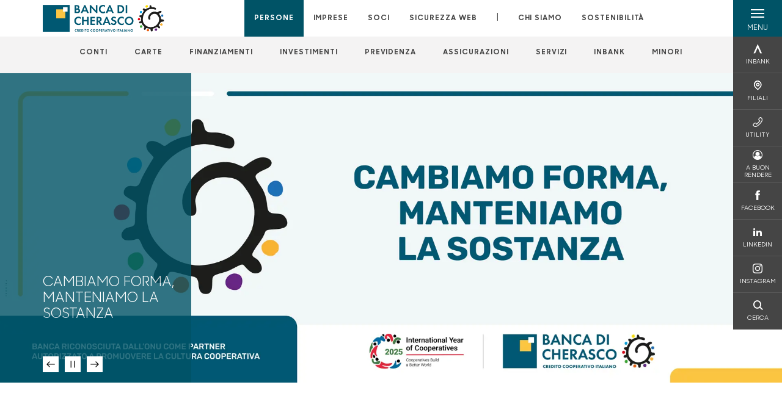

--- FILE ---
content_type: text/html; charset=utf-8
request_url: https://www.bancadicherasco.it/persone/
body_size: 18627
content:



    <!doctype html>
    <html class="no-js" lang="it" xml:lang="it" xmlns="http://www.w3.org/1999/xhtml">
    <head>


        
        <script type="application/ld+json">
            {
            "@context": "http://schema.org",
            "@type": "Organization",
            "name": "Banca di Cherasco",
            "description": "Banca di Cherasco",
"logo": "https://www.bancadicherasco.it/media/pylncigg/png-per-sito.png",
                        "location": {
                        "@type": "Place",
                        "address": {
                        "@type": "PostalAddress",
                        "addressLocality": "Roreto di Cherasco",
                        "addressRegion": "CN",
                        "postalCode": "12062",
                        "streetAddress": "Via Bra, 15"
                        },
                        "name": "Banca di Cherasco"
                        },
                    "email":"info@bancadicherasco.it","telephone": "0172-486700",            "vatID": "02529020220",
            "url": "https://www.bancadicherasco.it"
            }
        </script>
    
        <script>window.dataLayer = window.dataLayer || [];</script>
            <!-- Google Tag Manager -->
            <script>
                (function (w, d, s, l, i) {
                    w[l] = w[l] || []; w[l].push({
                        'gtm.start':
                            new Date().getTime(), event: 'gtm.js'
                    }); var f = d.getElementsByTagName(s)[0],
                        j = d.createElement(s), dl = l != 'dataLayer' ? '&l=' + l : ''; j.async = true; j.src =
                            'https://www.googletagmanager.com/gtm.js?id=' + i + dl; f.parentNode.insertBefore(j, f);
                })(window, document, 'script', 'dataLayer', 'GTM-WSQDMKJ');
            </script>
            <!-- End Google Tag Manager -->

        

        <title>Persone - Banca di Cherasco</title>
        <meta charset="utf-8">
            <meta name="keywords" content="conto corrente, carte, finanziamenti, investimenti, previdenza, assicurazioni, banca digitale, inbank, servizi, garanzia, garantito, carta di debito, carta di credito, bcc, banca, casse rurali, cassa rurale, famiglia, famiglie, privati" />
            <meta name="description" content="Scopri i servizi e i prodotti bancari pensati per te e la tua famiglia" />
        <meta http-equiv="X-UA-Compatible" content="IE=edge">
        <meta name="viewport" content="width=device-width,initial-scale=1">
                <meta name="google-site-verification" content="uBIe4TywUxtxtXR8QwdgkyvzXUdeHNfLcXQc1_zM40Y" />

        <style>

    @font-face {
        font-family: 'Sharp Sans No1';
        src: url('/Assets/dist/fonts/SharpSansNoOne-Bold.eot');
        src: url('/Assets/dist/fonts/SharpSansNoOne-Bold.eot?#iefix') format('embedded-opentype'), url('/Assets/dist/fonts/SharpSansNoOne-Bold.woff2') format('woff2'), url('/Assets/dist/fonts/SharpSansNoOne-Bold.woff') format('woff'), url('/Assets/dist/fonts/SharpSansNoOne-Bold.ttf') format('truetype'), url('/Assets/dist/fonts/SharpSansNoOne-Bold.svg#SharpSansNoOne-Bold') format('svg');
        font-weight: bold;
        font-style: normal;
        font-display: swap;
    }

    @font-face {
        font-family: 'Sharp Sans No1';
        src: url('/Assets/dist/fonts/SharpSansNoOne-SemiBold.eot');
        src: url('/Assets/dist/fonts/SharpSansNoOne-SemiBold.eot?#iefix') format('embedded-opentype'), url('/Assets/dist/fonts/SharpSansNoOne-SemiBold.woff2') format('woff2'), url('/Assets/dist/fonts/SharpSansNoOne-SemiBold.woff') format('woff'), url('/Assets/dist/fonts/SharpSansNoOne-SemiBold.ttf') format('truetype'), url('/Assets/dist/fonts/SharpSansNoOne-SemiBold.svg#SharpSansNoOne-SemiBold') format('svg');
        font-weight: 600;
        font-style: normal;
        font-display: swap;
    }

    @font-face {
        font-family: 'Sharp Sans No1';
        src: url('/Assets/dist/fonts/SharpSansNoOne-Medium.eot');
        src: url('/Assets/dist/fonts/SharpSansNoOne-Medium.eot?#iefix') format('embedded-opentype'), url('/Assets/dist/fonts/SharpSansNoOne-Medium.woff2') format('woff2'), url('/Assets/dist/fonts/SharpSansNoOne-Medium.woff') format('woff'), url('/Assets/dist/fonts/SharpSansNoOne-Medium.ttf') format('truetype'), url('/Assets/dist/fonts/SharpSansNoOne-Medium.svg#SharpSansNoOne-Medium') format('svg');
        font-weight: 500;
        font-style: normal;
        font-display: swap;
    }

    @font-face {
        font-family: 'Sharp Sans No1';
        src: url('/Assets/dist/fonts/SharpSansNoOne-UltraThin.eot');
        src: url('/Assets/dist/fonts/SharpSansNoOne-UltraThin.eot?#iefix') format('embedded-opentype'), url('/Assets/dist/fonts/SharpSansNoOne-UltraThin.woff2') format('woff2'), url('/Assets/dist/fonts/SharpSansNoOne-UltraThin.woff') format('woff'), url('/Assets/dist/fonts/SharpSansNoOne-UltraThin.ttf') format('truetype'), url('/Assets/dist/fonts/SharpSansNoOne-UltraThin.svg#SharpSansNoOne-UltraThin') format('svg');
        font-weight: 100;
        font-style: normal;
        font-display: swap;
    }

    @font-face {
        font-family: 'Sharp Sans No1';
        src: url('/Assets/dist/fonts/SharpSansNoOne-Light.eot');
        src: url('/Assets/dist/fonts/SharpSansNoOne-Light.eot?#iefix') format('embedded-opentype'), url('/Assets/dist/fonts/SharpSansNoOne-Light.woff2') format('woff2'), url('/Assets/dist/fonts/SharpSansNoOne-Light.woff') format('woff'), url('/Assets/dist/fonts/SharpSansNoOne-Light.ttf') format('truetype'), url('/Assets/dist/fonts/SharpSansNoOne-Light.svg#SharpSansNoOne-Light') format('svg');
        font-weight: 300;
        font-style: normal;
        font-display: swap;
    }

    @font-face {
        font-family: 'Sharp Sans No1';
        src: url('/Assets/dist/fonts/SharpSansNoOne-Regular.eot');
        src: url('/Assets/dist/fonts/SharpSansNoOne-Regular.eot?#iefix') format('embedded-opentype'), url('/Assets/dist/fonts/SharpSansNoOne-Regular.woff2') format('woff2'), url('/Assets/dist/fonts/SharpSansNoOne-Regular.woff') format('woff'), url('/Assets/dist/fonts/SharpSansNoOne-Regular.ttf') format('truetype'), url('/Assets/dist/fonts/SharpSansNoOne-Regular.svg#SharpSansNoOne-Regular') format('svg');
        font-weight: normal;
        font-style: normal;
        font-display: swap;
    }
</style>

        


        

        <meta property="og:url" content="https://www.bancadicherasco.it/persone/" />
        <meta property="og:type" content="article" />
        <meta property="og:title" content="Persone" />

                <meta property="og:image" content="https://www.bancadicherasco.it/media/lomfue0h/banner_sito_banca_nuovo_logo_1920x760.jpg?width=1200&amp;height=630&amp;v=1db942d89153830" />
                

            
    <link rel="shortcut icon" type="image/x-icon" href="https://www.bancadicherasco.it/media/10qjymox/banca-di-cherasco-logo_chiocciolina.png?v=3">

        <!-- styles -->


        <link rel="stylesheet" href="/Assets/dist/css/style.min.css?v=2026gen19_1152">



            <link rel="stylesheet" type="text/css" href="/css/14/BankColorStyleCss" />
        



        
        <!-- scripts -->
        <script src="/Assets/dist/js/vendor/jquery.min.js"></script>

        <script type="text/javascript">
            if (/MSIE \d|Trident.*rv:/.test(navigator.userAgent)) {
                var s = document.createElement("script");
                s.type = "text/javascript";
                s.src = "/Assets/dist/js/animate-style-fix.min.js";
                $("head").append(s);

                //custom polyfills for IE
                var polyfillScript = document.createElement("script");
                polyfillScript.type = "text/javascript";
                polyfillScript.src = "/Assets/dist/js/custom-polyfills.min.js";
                $("head").append(polyfillScript);
            }
            else {
                            var s = document.createElement("script");
                s.type = "text/javascript";
                s.src = "/Assets/dist/js/animate.min.js";
                $("head").append(s);
            }
        </script>

        <script src="/Scripts/moment.min.js"></script>
        <script src="/Scripts/moment-with-locales.min.js"></script>
        <script async src="/Assets/dist/js/vendor/date-time-picker.js"></script>
        <script async src="/Assets/dist/js/vendor/pignose.calendar.min.js"></script>
        <script async src="/Assets/dist/js/vendor/chart.min.js"></script>



        <!-- script for Accordion, refresh sidemenu area after open -->
        <script>
            'use strict';

            function setAccordionCollapseEvents(accordionId) {
                $(document).ready(function () {
                    $(accordionId).on('shown.bs.collapse',
                        function () {
                            // refresh sidemenu duration
                            refreshSidemenuDuration();
                        });
                    $(accordionId).on('hidden.bs.collapse',
                        function () {
                            // refresh sidemenu duration
                            refreshSidemenuDuration();
                        });
                });
            }
        </script>

        <script src="https://player.vimeo.com/api/player.js"></script>
        <script src="https://www.youtube.com/iframe_api"></script>


        <style>
            .rte a {
                text-decoration: underline;
            }
        </style>        
    </head>

    <body class="content-11691 template-home-page home-persone page--gradient-colors" data-file-version="2026gen19_1152">

        <!-- header -->
            





<header class="no-print">

    <a href="#content" id="skipper" class="sr-only sr-only-focusable">Salta al contenuto principale</a>

    <nav class="nav__main-menu d-flex justify-content-between" aria-label="Menu Principale">
        <div class="position-relative">
            <a class="logo-link d-flex h-100 align-items-center " href="/" aria-label="Home Banca di Cherasco">
                <img height="35" class="logo px-2 py-lg-2 px-lg-0 img-fluid" src="/media/pylncigg/png-per-sito.png" alt="Logo Banca di Cherasco" />
            </a>
        </div>
        <div class="d-flex justify-content-center w-100 position-relative">
            <ul class="mb-0 p-0 position-relative h-100 d-none d-lg-flex text-center" tabindex="0" role="menu">
                            <li class="d-flex align-items-center h-100 position-relative nav__main-menu-link nav__main-menu-link--active" role="none">
                                <a role="menuitem" href="/persone/" class="nav-size stretched-link mx-lg-2 mx-xl-3" aria-label="Apre la pagina PERSONE">PERSONE</a>
                            </li>
                            <li class="d-flex align-items-center h-100 position-relative nav__main-menu-link " role="none">
                                <a role="menuitem" href="/imprese/" class="nav-size stretched-link mx-lg-2 mx-xl-3" aria-label="Apre la pagina IMPRESE">IMPRESE</a>
                            </li>
                            <li class="d-flex align-items-center h-100 position-relative nav__main-menu-link " role="none">
                                <a role="menuitem" href="/soci/" class="nav-size stretched-link mx-lg-2 mx-xl-3" aria-label="Apre la pagina SOCI">SOCI</a>
                            </li>
                            <li class="d-flex align-items-center h-100 position-relative nav__main-menu-link " role="none">
                                <a role="menuitem" href="/sicurezza-web/" class="nav-size stretched-link mx-lg-2 mx-xl-3" aria-label="Apre la pagina SICUREZZA WEB">SICUREZZA WEB</a>
                            </li>

                <li class="d-flex d-flex align-items-center h-100 position-relative" aria-hidden="true"><p class="h5 mb-0 mx-lg-2 mx-xl-3" aria-hidden="true" style="top: -2px; position: relative;">|</p></li>

                    <li role="none" class="d-flex align-items-center h-100 position-relative nav__main-menu-link ">
                        <a role="menuitem" href="/chi-siamo/" class="nav-size stretched-link mx-lg-2 mx-xl-3">CHI SIAMO</a>
                    </li>
                <li class="d-flex d-flex align-items-center h-100 position-relative nav__main-menu-link "><a href="/sostenibilita/"  class="nav-size stretched-link mx-lg-2 mx-xl-3 ">SOSTENIBILITÀ</a></li>

            </ul>
        </div>
        <div id="hamburger" class="hamburger hamburger--dx" aria-expanded="false" aria-label="Apri menu" role="button">
            <div class="hamburger-content">
                <div class="hamburger-line">
                    <span></span>
                    <span></span>
                    <span></span>
                    <span></span>
                </div>
                <span class="h6 position-absolute etichetta-menu" aria-hidden="true">MENU</span>
                <span class="h6 position-absolute etichetta-chiudi" aria-hidden="true">CHIUDI</span>
            </div>
        </div>
        <nav class="right-menu hamburger--dx right-menu--dark utility-menu" aria-label="Menu destra" tabindex="0">
            <span class="sr-only">menu destra verticale</span>
                    <div class="utility-menu__box box d-flex justify-content-center align-items-center
                          
                          ">

                        <a href="https://www.inbank.it/go/99999"
                            
                            >

                            <div class="utility-menu__icon d-flex align-items-center justify-content-center flex-column w-100 h-100">
                                <p class="icon-Inbank mb-2"></p>
                                <span class="h6 text-center">INBANK</span>
                            </div>
                            <div class="utility-menu__label d-flex justify-content-end">
                                <div class="utility-menu__text d-flex justify-content-end">
                                    <span aria-hidden="true" class="h6 ">INBANK</span>
                                </div>
                            </div>
                        </a>
                    </div>
                    <div class="utility-menu__box box d-flex justify-content-center align-items-center
                          
                          ">

                        <a href="/filiali/"
                            
                            >

                            <div class="utility-menu__icon d-flex align-items-center justify-content-center flex-column w-100 h-100">
                                <p class="icon-Filiali mb-2"></p>
                                <span class="h6 text-center">FILIALI</span>
                            </div>
                            <div class="utility-menu__label d-flex justify-content-end">
                                <div class="utility-menu__text d-flex justify-content-end">
                                    <span aria-hidden="true" class="h6 ">FILIALI</span>
                                </div>
                            </div>
                        </a>
                    </div>
                    <div class="utility-menu__box box d-flex justify-content-center align-items-center
                          
                          ">

                        <a href="/utility/"
                            
                            >

                            <div class="utility-menu__icon d-flex align-items-center justify-content-center flex-column w-100 h-100">
                                <p class="icon-Utility mb-2"></p>
                                <span class="h6 text-center">UTILITY</span>
                            </div>
                            <div class="utility-menu__label d-flex justify-content-end">
                                <div class="utility-menu__text d-flex justify-content-end">
                                    <span aria-hidden="true" class="h6 ">UTILITY</span>
                                </div>
                            </div>
                        </a>
                    </div>
                    <div class="utility-menu__box box d-flex justify-content-center align-items-center
                          
                          ">

                        <a href="/a-buon-rendere/"
                            
                            >

                            <div class="utility-menu__icon d-flex align-items-center justify-content-center flex-column w-100 h-100">
                                <p class="icon-user-circle-o mb-2"></p>
                                <span class="h6 text-center">A BUON RENDERE</span>
                            </div>
                            <div class="utility-menu__label d-flex justify-content-end">
                                <div class="utility-menu__text d-flex justify-content-end">
                                    <span aria-hidden="true" class="h6 ">A BUON RENDERE</span>
                                </div>
                            </div>
                        </a>
                    </div>
                    <div class="utility-menu__box box d-flex justify-content-center align-items-center
                          
                          ">

                        <a href="https://www.facebook.com/BancaDiCherasco/"
                             target=_blank
                            >

                            <div class="utility-menu__icon d-flex align-items-center justify-content-center flex-column w-100 h-100">
                                <p class="icon-facebook mb-2"></p>
                                <span class="h6 text-center">FACEBOOK</span>
                            </div>
                            <div class="utility-menu__label d-flex justify-content-end">
                                <div class="utility-menu__text d-flex justify-content-end">
                                    <span aria-hidden="true" class="h6 ">FACEBOOK</span>
                                </div>
                            </div>
                        </a>
                    </div>
                    <div class="utility-menu__box box d-flex justify-content-center align-items-center
                          
                          ">

                        <a href="https://www.linkedin.com/company/banca-di-cherasco---credito-cooperativo"
                             target=_blank
                            >

                            <div class="utility-menu__icon d-flex align-items-center justify-content-center flex-column w-100 h-100">
                                <p class="icon-linkedin mb-2"></p>
                                <span class="h6 text-center">LINKEDIN</span>
                            </div>
                            <div class="utility-menu__label d-flex justify-content-end">
                                <div class="utility-menu__text d-flex justify-content-end">
                                    <span aria-hidden="true" class="h6 ">LINKEDIN</span>
                                </div>
                            </div>
                        </a>
                    </div>
                    <div class="utility-menu__box box d-flex justify-content-center align-items-center
                          
                          ">

                        <a href="https://www.instagram.com/bancadicherasco/"
                             target=_blank
                            >

                            <div class="utility-menu__icon d-flex align-items-center justify-content-center flex-column w-100 h-100">
                                <p class="icon-instagram mb-2"></p>
                                <span class="h6 text-center">INSTAGRAM</span>
                            </div>
                            <div class="utility-menu__label d-flex justify-content-end">
                                <div class="utility-menu__text d-flex justify-content-end">
                                    <span aria-hidden="true" class="h6 ">INSTAGRAM</span>
                                </div>
                            </div>
                        </a>
                    </div>
                    <div class="utility-menu__box box d-flex justify-content-center align-items-center
                          
                          ">

                        <a href="/ricerca/"
                            
                             id=Cerca>

                            <div class="utility-menu__icon d-flex align-items-center justify-content-center flex-column w-100 h-100">
                                <p class="icon-Cerca mb-2"></p>
                                <span class="h6 text-center">CERCA</span>
                            </div>
                            <div class="utility-menu__label d-flex justify-content-end">
                                <div class="utility-menu__text d-flex justify-content-end">
                                    <span aria-hidden="true" class="h6 ">CERCA</span>
                                </div>
                            </div>
                        </a>
                    </div>

        </nav>
    </nav>
    <nav class="top-menu d-none d-lg-flex justify-content-center align-items-center" aria-label="Menu secondario">
        <div class="container-fluid h-100 d-none d-lg-block">
            <div class="row h-100 align-items-center">
                <div class="col-12">
                        <ul class="p-0 m-0 cl-effect-5" role="menu" aria-label="menu secondario">
                                        <li class="d-inline-block" role="none">
                                            <a class="flip-text nav-size mx-lg-2 mx-xl-3 " role="menuitem" aria-label="Apre la pagina CONTI" href="/persone/conti-e-depositi/">
                                                <span class="front">CONTI</span>
                                                <span aria-hidden="true" class="hover">CONTI</span>
                                            </a>
                                        </li>
                                        <li class="d-inline-block" role="none">
                                            <a class="flip-text nav-size mx-lg-2 mx-xl-3 " role="menuitem" aria-label="Apre la pagina CARTE" href="/persone/carte/">
                                                <span class="front">CARTE</span>
                                                <span aria-hidden="true" class="hover">CARTE</span>
                                            </a>
                                        </li>
                                        <li class="d-inline-block" role="none">
                                            <a class="flip-text nav-size mx-lg-2 mx-xl-3 " role="menuitem" aria-label="Apre la pagina FINANZIAMENTI" href="/persone/finanziamenti/">
                                                <span class="front">FINANZIAMENTI</span>
                                                <span aria-hidden="true" class="hover">FINANZIAMENTI</span>
                                            </a>
                                        </li>
                                        <li class="d-inline-block" role="none">
                                            <a class="flip-text nav-size mx-lg-2 mx-xl-3 " role="menuitem" aria-label="Apre la pagina INVESTIMENTI" href="/persone/investimenti/">
                                                <span class="front">INVESTIMENTI</span>
                                                <span aria-hidden="true" class="hover">INVESTIMENTI</span>
                                            </a>
                                        </li>
                                        <li class="d-inline-block" role="none">
                                            <a class="flip-text nav-size mx-lg-2 mx-xl-3 " role="menuitem" aria-label="Apre la pagina PREVIDENZA" href="/persone/previdenza/">
                                                <span class="front">PREVIDENZA</span>
                                                <span aria-hidden="true" class="hover">PREVIDENZA</span>
                                            </a>
                                        </li>
                                        <li class="d-inline-block" role="none">
                                            <a class="flip-text nav-size mx-lg-2 mx-xl-3 " role="menuitem" aria-label="Apre la pagina ASSICURAZIONI" href="/persone/assicurazioni/">
                                                <span class="front">ASSICURAZIONI</span>
                                                <span aria-hidden="true" class="hover">ASSICURAZIONI</span>
                                            </a>
                                        </li>
                                        <li class="d-inline-block" role="none">
                                            <a class="flip-text nav-size mx-lg-2 mx-xl-3 " role="menuitem" aria-label="Apre la pagina SERVIZI" href="/persone/servizi/">
                                                <span class="front">SERVIZI</span>
                                                <span aria-hidden="true" class="hover">SERVIZI</span>
                                            </a>
                                        </li>
                                        <li class="d-inline-block" role="none">
                                            <a class="flip-text nav-size mx-lg-2 mx-xl-3 " role="menuitem" aria-label="Apre la pagina INBANK" href="/persone/inbank/">
                                                <span class="front">INBANK</span>
                                                <span aria-hidden="true" class="hover">INBANK</span>
                                            </a>
                                        </li>
                                        <li class="d-inline-block" role="none">
                                            <a class="flip-text nav-size mx-lg-2 mx-xl-3 " role="menuitem" aria-label="Apre la pagina MINORI" href="/persone/minori/">
                                                <span class="front">MINORI</span>
                                                <span aria-hidden="true" class="hover">MINORI</span>
                                            </a>
                                        </li>
                        </ul>
                </div>
            </div>
        </div>
    </nav>

    <div id="layer" class="layer-menu">
        <!-- layer mobile -->
        <div class="layer-menu-mobile d-block d-lg-none p-0 h-100">
            <div class="d-flex flex-column justify-content-between h-100">
                <div class="position-relative">
                    <div class="container-fluid utility-menu utility-menu-slider p-0 m-0 w-100">
                        <ul class="d-inline-flex list-unstyled m-0">
                                    <li>
                                        <a href="https://www.inbank.it/go/99999" class="box d-flex justify-content-center align-items-center " >
                                            <div class="text-center">
                                                <p class="icon-Inbank mb-2"></p>
                                                <span class="h6">INBANK</span>
                                            </div>
                                        </a>
                                    </li>
                                    <li>
                                        <a href="/filiali/" class="box d-flex justify-content-center align-items-center " >
                                            <div class="text-center">
                                                <p class="icon-Filiali mb-2"></p>
                                                <span class="h6">FILIALI</span>
                                            </div>
                                        </a>
                                    </li>
                                    <li>
                                        <a href="/utility/" class="box d-flex justify-content-center align-items-center " >
                                            <div class="text-center">
                                                <p class="icon-Utility mb-2"></p>
                                                <span class="h6">UTILITY</span>
                                            </div>
                                        </a>
                                    </li>
                                    <li>
                                        <a href="/a-buon-rendere/" class="box d-flex justify-content-center align-items-center " >
                                            <div class="text-center">
                                                <p class="icon-user-circle-o mb-2"></p>
                                                <span class="h6">A BUON RENDERE</span>
                                            </div>
                                        </a>
                                    </li>
                                    <li>
                                        <a href="https://www.facebook.com/BancaDiCherasco/" class="box d-flex justify-content-center align-items-center " target=_blank>
                                            <div class="text-center">
                                                <p class="icon-facebook mb-2"></p>
                                                <span class="h6">FACEBOOK</span>
                                            </div>
                                        </a>
                                    </li>
                                    <li>
                                        <a href="https://www.linkedin.com/company/banca-di-cherasco---credito-cooperativo" class="box d-flex justify-content-center align-items-center " target=_blank>
                                            <div class="text-center">
                                                <p class="icon-linkedin mb-2"></p>
                                                <span class="h6">LINKEDIN</span>
                                            </div>
                                        </a>
                                    </li>
                                    <li>
                                        <a href="https://www.instagram.com/bancadicherasco/" class="box d-flex justify-content-center align-items-center " target=_blank>
                                            <div class="text-center">
                                                <p class="icon-instagram mb-2"></p>
                                                <span class="h6">INSTAGRAM</span>
                                            </div>
                                        </a>
                                    </li>
                                    <li>
                                        <a href="/ricerca/" class="box d-flex justify-content-center align-items-center " >
                                            <div class="text-center">
                                                <p class="icon-Cerca mb-2"></p>
                                                <span class="h6">CERCA</span>
                                            </div>
                                        </a>
                                    </li>
                        </ul>
                    </div>
                    <div class="position-relative">
                        <div class="layer-menu-mobile-content">
                            <div class="accordion-sezioni" id="accordion-sezioni">
                                        <div class="accordion-sezioni-header" id="accordion-sezioni-heading-11691">
                                            <p class="h4">
                                                <button  data-toggle="collapse" data-target="#accordion-sezioni-collapse-11691" aria-expanded="true"
                                                        aria-controls="accordion-sezioni-collapse-11691">

                                                    Persone
                                                    <span class="icon-ctrl-right accordion-sezioni-header__icon"></span>

                                                </button>
                                            </p>
                                        </div>
                                        <div id="accordion-sezioni-collapse-11691" class="collapse col-12" role="region"
                                            aria-labelledby="accordion-sezioni-heading-11691"
                                            data-parent="#accordion-sezioni">
                                            <div class="accordion-sezioni-body">
                                                <ul class="m-0">
                                                    <!-- link home -->
                                                    <li><a class="h4" href="/persone/">Persone</a></li>

                                                            <li>
                                                                    <a href="/persone/conti-e-depositi/" class="h4">Conti</a>
                                                            </li>
                                                            <li>
                                                                    <a href="/persone/carte/" class="h4">Carte</a>
                                                            </li>
                                                            <li>
                                                                    <a href="/persone/finanziamenti/" class="h4">Finanziamenti</a>
                                                            </li>
                                                            <li>
                                                                    <a href="/persone/investimenti/" class="h4">Investimenti</a>
                                                            </li>
                                                            <li>
                                                                    <a href="/persone/previdenza/" class="h4">Previdenza</a>
                                                            </li>
                                                            <li>
                                                                    <a href="/persone/assicurazioni/" class="h4">Assicurazioni</a>
                                                            </li>
                                                            <li>
                                                                    <a href="/persone/servizi/" class="h4">Servizi</a>
                                                            </li>
                                                            <li>
                                                                    <a href="/persone/inbank/" class="h4">Inbank</a>
                                                            </li>
                                                            <li>
                                                                    <a href="/persone/minori/" class="h4">Minori</a>
                                                            </li>
                                                </ul>
                                            </div>
                                        </div>
                                        <div class="accordion-sezioni-header" id="accordion-sezioni-heading-11769">
                                            <p class="h4">
                                                <button  data-toggle="collapse" data-target="#accordion-sezioni-collapse-11769" aria-expanded="true"
                                                        aria-controls="accordion-sezioni-collapse-11769">

                                                    Imprese
                                                    <span class="icon-ctrl-right accordion-sezioni-header__icon"></span>

                                                </button>
                                            </p>
                                        </div>
                                        <div id="accordion-sezioni-collapse-11769" class="collapse col-12" role="region"
                                            aria-labelledby="accordion-sezioni-heading-11769"
                                            data-parent="#accordion-sezioni">
                                            <div class="accordion-sezioni-body">
                                                <ul class="m-0">
                                                    <!-- link home -->
                                                    <li><a class="h4" href="/imprese/">Imprese</a></li>

                                                            <li>
                                                                    <a href="/imprese/conti/" class="h4">Conti</a>
                                                            </li>
                                                            <li>
                                                                    <a href="/imprese/carte/" class="h4">Carte</a>
                                                            </li>
                                                            <li>
                                                                    <a href="/imprese/finanziamenti/" class="h4">Finanziamenti</a>
                                                            </li>
                                                            <li>
                                                                    <a href="/imprese/investimenti/" class="h4">Investimenti</a>
                                                            </li>
                                                            <li>
                                                                    <a href="/imprese/assicurazioni/" class="h4">Assicurazioni</a>
                                                            </li>
                                                            <li>
                                                                    <a href="/imprese/estero/" class="h4">Estero</a>
                                                            </li>
                                                            <li>
                                                                    <a href="/imprese/consulenza/" class="h4">Consulenza</a>
                                                            </li>
                                                            <li>
                                                                    <a href="/imprese/internet-banking/" class="h4">Internet banking</a>
                                                            </li>
                                                            <li>
                                                                    <a href="/imprese/hi-pos-mini/" class="h4">Hi-POS mini</a>
                                                            </li>
                                                            <li>
                                                                    <a href="/imprese/agribusiness/" class="h4">Agribusiness</a>
                                                            </li>
                                                            <li>
                                                                    <a href="/imprese/eventi-incontri-con-le-imprese/" class="h4">EVENTI - INCONTRI CON LE IMPRESE</a>
                                                            </li>
                                                </ul>
                                            </div>
                                        </div>
                                        <div class="accordion-sezioni-header" id="accordion-sezioni-heading-11808">
                                            <p class="h4">
                                                <button  data-toggle="collapse" data-target="#accordion-sezioni-collapse-11808" aria-expanded="true"
                                                        aria-controls="accordion-sezioni-collapse-11808">

                                                    Soci
                                                    <span class="icon-ctrl-right accordion-sezioni-header__icon"></span>

                                                </button>
                                            </p>
                                        </div>
                                        <div id="accordion-sezioni-collapse-11808" class="collapse col-12" role="region"
                                            aria-labelledby="accordion-sezioni-heading-11808"
                                            data-parent="#accordion-sezioni">
                                            <div class="accordion-sezioni-body">
                                                <ul class="m-0">
                                                    <!-- link home -->
                                                    <li><a class="h4" href="/soci/">Soci</a></li>

                                                            <li>
                                                                    <a href="/soci/diventa-socio/" class="h4">Diventa Socio</a>
                                                            </li>
                                                            <li>
                                                                    <a href="/soci/vantaggi/" class="h4">Vantaggi</a>
                                                            </li>
                                                            <li>
                                                                    <a href="/soci/iniziative/" class="h4">Iniziative</a>
                                                            </li>
                                                            <li>
                                                                    <a href="/soci/convenzioni/" class="h4">Convenzioni</a>
                                                            </li>
                                                            <li>
                                                                    <a href="/soci/cuore-ets/" class="h4">Cuore Ets</a>
                                                            </li>
                                                </ul>
                                            </div>
                                        </div>
                                        <div class="accordion-sezioni-header" id="accordion-sezioni-heading-483374">
                                            <p class="h4">
                                                <button  data-toggle="collapse" data-target="#accordion-sezioni-collapse-483374" aria-expanded="true"
                                                        aria-controls="accordion-sezioni-collapse-483374">

                                                    Sicurezza web
                                                    <span class="icon-ctrl-right accordion-sezioni-header__icon"></span>

                                                </button>
                                            </p>
                                        </div>
                                        <div id="accordion-sezioni-collapse-483374" class="collapse col-12" role="region"
                                            aria-labelledby="accordion-sezioni-heading-483374"
                                            data-parent="#accordion-sezioni">
                                            <div class="accordion-sezioni-body">
                                                <ul class="m-0">
                                                    <!-- link home -->
                                                    <li><a class="h4" href="/sicurezza-web/">Sicurezza web</a></li>

                                                            <li>
                                                                    <a href="/sicurezza-web/le-principali-frodi/" class="h4">Le principali frodi</a>
                                                            </li>
                                                            <li>
                                                                    <a href="/sicurezza-web/carte-di-pagamento/" class="h4">Carte di pagamento</a>
                                                            </li>
                                                            <li>
                                                                    <a href="/sicurezza-web/sicurezza-inbank/" class="h4">Sicurezza Inbank</a>
                                                            </li>
                                                            <li>
                                                                    <a href="/sicurezza-web/approfondimenti/" class="h4">Approfondimenti</a>
                                                            </li>
                                                            <li>
                                                                    <a href="/sicurezza-web/i-navigati/" class="h4">I Navigati</a>
                                                            </li>
                                                            <li>
                                                                    <a href="/sicurezza-web/cybersicurezza/" class="h4">Cybersicurezza</a>
                                                            </li>
                                                            <li>
                                                                    <a href="/sicurezza-web/bonifici-istantanei/" class="h4">Bonifici istantanei</a>
                                                            </li>
                                                            <li>
                                                                    <a href="/sicurezza-web/sicurezza-imprese/" class="h4">Sicurezza imprese</a>
                                                            </li>
                                                </ul>
                                            </div>
                                        </div>
                                
                            </div>
                            <div class="accordion-sezioni" id="accordion-chi-siamo">
                                    <div class="accordion-sezioni-header" id="accordion-sezioni-heading-11815">
                                        <p class="h4">
                                            <button data-toggle="collapse" data-target="#accordion-sezioni-collapse-11815" aria-expanded="true"
                                                    aria-controls="accordion-sezioni-collapse-11815">

                                                Chi siamo
                                                <span class="icon-ctrl-right accordion-sezioni-header__icon"></span>

                                            </button>
                                        </p>

                                    </div>
                                    <div id="accordion-sezioni-collapse-11815" class="collapse col-12" role="region"
                                        aria-labelledby="accordion-sezioni-heading-11815"
                                        data-parent="#accordion-chi-siamo">
                                        <div class="accordion-sezioni-body">
                                            <ul class="m-0">
                                                <!-- link home -->
                                                <li><a class="h4" href="/chi-siamo/">Chi siamo</a></li>
                                                        <li>
                                                                <a href="/chi-siamo/storia/" class="h4">Storia</a>
                                                        </li>
                                                        <li>
                                                                <a href="/chi-siamo/gruppo/" class="h4">Gruppo</a>
                                                        </li>
                                                        <li>
                                                                <a href="/chi-siamo/organi-sociali/" class="h4">Organi Sociali</a>
                                                        </li>
                                                        <li>
                                                                <a href="/chi-siamo/documenti/" class="h4">Documenti</a>
                                                        </li>
                                                        <li>
                                                                <a href="/chi-siamo/territorio/" class="h4">Territorio</a>
                                                        </li>
                                                        <li>
                                                                <a href="/chi-siamo/iniziative-ed-eventi/" class="h4">Iniziative ed eventi</a>
                                                        </li>
                                                        <li>
                                                                <a href="/chi-siamo/visita-la-sede/" class="h4">Visita la sede</a>
                                                        </li>
                                                        <li>
                                                                <a href="/chi-siamo/codice-etico/" class="h4">Codice Etico</a>
                                                        </li>

                                            </ul>
                                        </div>
                                    </div>
                                <div class="menu-informativo"><a class="h4" href="/sostenibilita/" >Sostenibilità</a></div>
                            </div>
                            <div class="menu-informativo">
                                                <a class="h4" href="/contatti/">Contatti</a>
                                                <a class="h4" href="/lavora-con-noi/">Lavora con noi</a>
                            </div>
                        </div>
                        <div class="submenu-layer">
                        </div>
                    </div>
                </div>

                <div class="container informazioni-banca">

                    <div class="row my-4">
                        <div class="col-12">
                                <p class="nome-banca h4 h-bold text-primary-2 mb-2">Banca di Cherasco</p>
                                    <p class="text-dark mb-2">
                                        Via Bra, 15 <br />
                                        12062,  Roreto di Cherasco,  CN,  Italia
                                    </p>
                                    <p class="text-dark d-block mb-2">
                                        Telefono:&nbsp;
0172-486700                                    </p>
                                    <p class="text-dark mb-2">
                                        E-mail:&nbsp;
<a class="no-underline" href="mailto:info@bancadicherasco.it" title="e-mail">info@bancadicherasco.it</a>                                    </p>
                                    <p class="text-dark mb-2">
                                        PEC:&nbsp;
<a class="no-underline" href="mailto:bcccherasco@legalmail.it" title="pec">bcccherasco@legalmail.it</a>                                    </p>
                                            <p class="text-dark mb-2">
                                                Fax: 0172-486744
                                            </p>
                                            <p class="text-dark mb-2">
                                                Swift Code: CCRTIT2T CHE
                                            </p>
                                    <ul class="list-unstyled m-0 pt-1">
                                                <li class="d-inline-block">
                                                    <a href="https://www.facebook.com/BancaDiCherasco/" target="_blank"
                                                       class="text-primary-2 mr-3 text-center" aria-label="pagina facebook">
                                                        <span class="icon-facebook social-icon"></span>
                                                    </a>
                                                </li>
                                                <li class="d-inline-block">
                                                    <a href="https://www.linkedin.com/company/banca-di-cherasco---credito-cooperativo" target="_blank"
                                                       class="text-primary-2 mr-3 text-center" aria-label="profilo linkedin">
                                                        <span class="icon-linkedin social-icon"></span>
                                                    </a>
                                                </li>
                                                <li class="d-inline-block">
                                                    <a href="https://www.youtube.com/user/BancadiCherasco" target="_blank"
                                                       class="text-primary-2 mr-3 text-center" aria-label="canale youtube">
                                                        <span class="icon-Youtube social-icon"></span>
                                                    </a>
                                                </li>
                                                <li class="d-inline-block">
                                                    <a href="https://www.instagram.com/bancadicherasco/" target="_blank"
                                                       class="text-primary-2 mr-3 text-center" aria-label="pagina instagram">
                                                        <span class="icon-instagram social-icon"></span>
                                                    </a>
                                                </li>
                                    </ul>
                        </div>
                    </div>
                </div>
            </div>
        </div>

        <!-- layer desktop -->
        <div class="container-fluid d-none d-lg-block layer-menu-desktop h-100 m-0 p-0">
            <div class="row row-cols-4 h-100">
                <div class="col col--padding d-flex flex-column justify-content-between" style="background-color: white;">
                    <ul class="layer-menu-desktop__menu p-0 m-0 nav flex-column nav-pills" id="v-pills-tab" role="menu">
                                <li role="none">
                                    <a class="h2 nav-tab-link active" id="v-pills-11691-tab" role="menuitem" aria-label="Apre la pagina Persone" data-toggle="pill" href="#v-pills-11691" aria-controls="v-pills-11691">Persone</a>
                                </li>
                                <li role="none">
                                    <a class="h2 nav-tab-link " id="v-pills-11769-tab" role="menuitem" aria-label="Apre la pagina Imprese" data-toggle="pill" href="#v-pills-11769" aria-controls="v-pills-11769">Imprese</a>
                                </li>
                                <li role="none">
                                    <a class="h2 nav-tab-link " id="v-pills-11808-tab" role="menuitem" aria-label="Apre la pagina Soci" data-toggle="pill" href="#v-pills-11808" aria-controls="v-pills-11808">Soci</a>
                                </li>
                                <li role="none">
                                    <a class="h2 nav-tab-link " id="v-pills-483374-tab" role="menuitem" aria-label="Apre la pagina Sicurezza web" data-toggle="pill" href="#v-pills-483374" aria-controls="v-pills-483374">Sicurezza web</a>
                                </li>
                        

                        <!-- about us menu-->
                            <li class="hamburger-menu-divider bg-dark"></li>
                            <li class="layer-menu-desktop__header m-0" role="none">
                                <a class="h2 nav-tab-link "
                                   id="v-pills-11815-tab"
                                   data-toggle="pill"
                                   href="#v-pills-11815"
                                   role="menuitem"
                                   aria-label="Apre la pagina Chi siamo"
                                   aria-controls="v-pills-11815">Chi siamo</a>
                            </li>
                        <li role="menu"><a href="#v-pills-beab2e51-f811-47f4-9587-0be10b66feb6" class="h2 nav-tab-link fake-link" id="v-pills-beab2e51-f811-47f4-9587-0be10b66feb6-tab" data-toggle="pill" role="menuitem" aria-controls="v-pills-beab2e51-f811-47f4-9587-0be10b66feb6-tab" data-page-url="/sostenibilita/" >Sostenibilità</a></li>
                        <!-- Links under about us-->
                            <li role="none" class="hamburger-menu-divider bg-dark"></li>
                                        <li class="layer-menu-desktop__information-menu" role="none">
                                            <a href="#v-pills-11832"
                                               class="h2 nav-tab-link  fake-link"
                                               id="v-pills-11832-tab"
                                               data-toggle="pill"
                                               role="menuitem"
                                               aria-label="Apre la pagina Contatti"
                                               aria-controls="v-pills-11832"
                                               data-page-url="/contatti/">Contatti</a>
                                        </li>
                                        <li class="layer-menu-desktop__information-menu" role="none">
                                            <a href="#v-pills-11833"
                                               class="h2 nav-tab-link  fake-link"
                                               id="v-pills-11833-tab"
                                               data-toggle="pill"
                                               role="menuitem"
                                               aria-label="Apre la pagina Lavora con noi"
                                               aria-controls="v-pills-11833"
                                               data-page-url="/lavora-con-noi/">Lavora con noi</a>
                                        </li>
                    </ul>

                    <div class="row layer-menu-desktop__bank-info mt-5">
                        <div class="col">
                            <!--bank informations-->
                                <small class="text-medium text-primary-2 d-block mb-2 layer-menu-desktop__bank-info__title">Banca di Cherasco</small>
                                    <small class="text-medium d-block mb-2">
                                        Via Bra, 15 <br />
                                        12062,  Roreto di Cherasco,  CN,  Italia
                                    </small>
                                    <small class="text-dark d-block pb-2">
                                        Telefono:&nbsp;
0172-486700                                    </small>
                                    <small class="text-dark d-block pb-2">
                                        E-mail:&nbsp;
info@bancadicherasco.it                                    </small>
                                    <small class="text-dark d-block pb-2">
                                        PEC:&nbsp;
bcccherasco@legalmail.it                                    </small>
                                            <small class="text-dark d-block pb-2">
                                                Fax: 0172-486744
                                            </small>
                                            <small class="text-dark d-block pb-2">
                                                Swift Code: CCRTIT2T CHE
                                            </small>

                            <!-- social links-->
                                <ul class="p-0 mt-3">
                                            <li class="d-inline-block">
                                                <a href="https://www.facebook.com/BancaDiCherasco/" target="_blank" class="text-primary-2 mr-3" aria-label="pagina facebook">
                                                    <span class="icon-facebook"></span>
                                                </a>
                                            </li>
                                            <li class="d-inline-block">
                                                <a href="https://www.linkedin.com/company/banca-di-cherasco---credito-cooperativo" target="_blank" class="text-primary-2 mr-3" aria-label="profilo linkedin">
                                                    <span class="icon-linkedin"></span>
                                                </a>
                                            </li>
                                            <li class="d-inline-block">
                                                <a href="https://www.youtube.com/user/BancadiCherasco" target="_blank" class="text-primary-2 mr-3" aria-label="canale youtube">
                                                    <span class="icon-Youtube"></span>
                                                </a>
                                            </li>
                                            <li class="d-inline-block">
                                                <a href="https://www.instagram.com/bancadicherasco/" target="_blank" class="text-primary-2 mr-3" aria-label="pagina instagram">
                                                    <span class="icon-instagram"></span>
                                                </a>
                                            </li>
                                </ul>
                        </div>
                    </div>

                    <div class="layer-menu-desktop__logo">
                        <img class="logo img-fluid" src="/media/pylncigg/png-per-sito.png" alt="Logo Banca di Cherasco" title="Logo Banca di Cherasco" aria-label="Logo Banca di Cherasco" />
                    </div>

                </div>
                <div class="col-6 col--padding bg-gray-light">
                    <!-- tabs content-->
                    <div class="tab-content" id="v-pills-tabContent">
                        <!-- Links under about us-->
                                        <div class="tab-pane "
                                             id="v-pills-11832"
                                             role="tabpanel"
                                             aria-labelledby="v-pills-11832-tab">
                                            <p>&nbsp;</p>
                                        </div>
                                        <div class="tab-pane "
                                             id="v-pills-11833"
                                             role="tabpanel"
                                             aria-labelledby="v-pills-11833-tab">
                                            <p>&nbsp;</p>
                                        </div>

                                <div class="tab-pane active"
                                     id="v-pills-11691"
                                     role="tabpanel"
                                     aria-labelledby="v-pills-11691-tab">
                                    <div class="container">
                                        <div class="row">
                                            <!-- products -->
                                            <div class="col-6 p-0">
                                                <ul class="p-0 m-0">
                                                                <li class="mb-3">
                                                                        <a class="h3 " href="/persone/conti-e-depositi/">Conti</a>
                                                                </li>
                                                                <li class="mb-3">
                                                                        <a class="h3 " href="/persone/carte/">Carte</a>
                                                                </li>
                                                                <li class="mb-3">
                                                                        <a class="h3 " href="/persone/finanziamenti/">Finanziamenti</a>
                                                                </li>
                                                                <li class="mb-3">
                                                                        <a class="h3 " href="/persone/investimenti/">Investimenti</a>
                                                                </li>
                                                                <li class="mb-3">
                                                                        <a class="h3 " href="/persone/previdenza/">Previdenza</a>
                                                                </li>
                                                                <li class="mb-3">
                                                                        <a class="h3 " href="/persone/assicurazioni/">Assicurazioni</a>
                                                                </li>
                                                                <li class="mb-3">
                                                                        <a class="h3 " href="/persone/servizi/">Servizi</a>
                                                                </li>
                                                                <li class="mb-3">
                                                                        <a class="h3 " href="/persone/inbank/">Inbank</a>
                                                                </li>
                                                                <li class="mb-3">
                                                                        <a class="h3 " href="/persone/minori/">Minori</a>
                                                                </li>
                                                </ul>
                                            </div>
                                            <!-- mondi -->
                                        </div>
                                    </div>
                                </div>
                                <div class="tab-pane "
                                     id="v-pills-11769"
                                     role="tabpanel"
                                     aria-labelledby="v-pills-11769-tab">
                                    <div class="container">
                                        <div class="row">
                                            <!-- products -->
                                            <div class="col-6 p-0">
                                                <ul class="p-0 m-0">
                                                                <li class="mb-3">
                                                                        <a class="h3 " href="/imprese/conti/">Conti</a>
                                                                </li>
                                                                <li class="mb-3">
                                                                        <a class="h3 " href="/imprese/carte/">Carte</a>
                                                                </li>
                                                                <li class="mb-3">
                                                                        <a class="h3 " href="/imprese/finanziamenti/">Finanziamenti</a>
                                                                </li>
                                                                <li class="mb-3">
                                                                        <a class="h3 " href="/imprese/investimenti/">Investimenti</a>
                                                                </li>
                                                                <li class="mb-3">
                                                                        <a class="h3 " href="/imprese/assicurazioni/">Assicurazioni</a>
                                                                </li>
                                                                <li class="mb-3">
                                                                        <a class="h3 " href="/imprese/estero/">Estero</a>
                                                                </li>
                                                                <li class="mb-3">
                                                                        <a class="h3 " href="/imprese/consulenza/">Consulenza</a>
                                                                </li>
                                                                <li class="mb-3">
                                                                        <a class="h3 " href="/imprese/internet-banking/">Internet banking</a>
                                                                </li>
                                                                <li class="mb-3">
                                                                        <a class="h3 " href="/imprese/hi-pos-mini/">Hi-POS mini</a>
                                                                </li>
                                                                <li class="mb-3">
                                                                        <a class="h3 " href="/imprese/agribusiness/">Agribusiness</a>
                                                                </li>
                                                                <li class="mb-3">
                                                                        <a class="h3 " href="/imprese/eventi-incontri-con-le-imprese/">EVENTI - INCONTRI CON LE IMPRESE</a>
                                                                </li>
                                                </ul>
                                            </div>
                                            <!-- mondi -->
                                        </div>
                                    </div>
                                </div>
                                <div class="tab-pane "
                                     id="v-pills-11808"
                                     role="tabpanel"
                                     aria-labelledby="v-pills-11808-tab">
                                    <div class="container">
                                        <div class="row">
                                            <!-- products -->
                                            <div class="col-6 p-0">
                                                <ul class="p-0 m-0">
                                                                <li class="mb-3">
                                                                        <a class="h3 " href="/soci/diventa-socio/">Diventa Socio</a>
                                                                </li>
                                                                <li class="mb-3">
                                                                        <a class="h3 " href="/soci/vantaggi/">Vantaggi</a>
                                                                </li>
                                                                <li class="mb-3">
                                                                        <a class="h3 " href="/soci/iniziative/">Iniziative</a>
                                                                </li>
                                                                <li class="mb-3">
                                                                        <a class="h3 " href="/soci/convenzioni/">Convenzioni</a>
                                                                </li>
                                                                <li class="mb-3">
                                                                        <a class="h3 " href="/soci/cuore-ets/">Cuore Ets</a>
                                                                </li>
                                                </ul>
                                            </div>
                                            <!-- mondi -->
                                        </div>
                                    </div>
                                </div>
                                <div class="tab-pane "
                                     id="v-pills-483374"
                                     role="tabpanel"
                                     aria-labelledby="v-pills-483374-tab">
                                    <div class="container">
                                        <div class="row">
                                            <!-- products -->
                                            <div class="col-6 p-0">
                                                <ul class="p-0 m-0">
                                                                <li class="mb-3">
                                                                        <a class="h3 " href="/sicurezza-web/le-principali-frodi/">Le principali frodi</a>
                                                                </li>
                                                                <li class="mb-3">
                                                                        <a class="h3 " href="/sicurezza-web/carte-di-pagamento/">Carte di pagamento</a>
                                                                </li>
                                                                <li class="mb-3">
                                                                        <a class="h3 " href="/sicurezza-web/sicurezza-inbank/">Sicurezza Inbank</a>
                                                                </li>
                                                                <li class="mb-3">
                                                                        <a class="h3 " href="/sicurezza-web/approfondimenti/">Approfondimenti</a>
                                                                </li>
                                                                <li class="mb-3">
                                                                        <a class="h3 " href="/sicurezza-web/i-navigati/">I Navigati</a>
                                                                </li>
                                                                <li class="mb-3">
                                                                        <a class="h3 " href="/sicurezza-web/cybersicurezza/">Cybersicurezza</a>
                                                                </li>
                                                                <li class="mb-3">
                                                                        <a class="h3 " href="/sicurezza-web/bonifici-istantanei/">Bonifici istantanei</a>
                                                                </li>
                                                                <li class="mb-3">
                                                                        <a class="h3 " href="/sicurezza-web/sicurezza-imprese/">Sicurezza imprese</a>
                                                                </li>
                                                </ul>
                                            </div>
                                            <!-- mondi -->
                                        </div>
                                    </div>
                                </div>

                        

                            <div class="tab-pane " id="v-pills-11815" role="tabpanel" aria-labelledby="v-pills-11815-tab">
                                <div class="container">
                                    <div class="row">
                                        <!-- about us children-->
                                        <div class="col-6 p-0">
                                            <ul class="p-0 m-0">
                                                        <li class="mb-3">
                                                                <a href="/chi-siamo/storia/" class="h3 ">Storia</a>
                                                        </li>
                                                        <li class="mb-3">
                                                                <a href="/chi-siamo/gruppo/" class="h3 ">Gruppo</a>
                                                        </li>
                                                        <li class="mb-3">
                                                                <a href="/chi-siamo/organi-sociali/" class="h3 ">Organi Sociali</a>
                                                        </li>
                                                        <li class="mb-3">
                                                                <a href="/chi-siamo/documenti/" class="h3 ">Documenti</a>
                                                        </li>
                                                        <li class="mb-3">
                                                                <a href="/chi-siamo/territorio/" class="h3 ">Territorio</a>
                                                        </li>
                                                        <li class="mb-3">
                                                                <a href="/chi-siamo/iniziative-ed-eventi/" class="h3 ">Iniziative ed eventi</a>
                                                        </li>
                                                        <li class="mb-3">
                                                                <a href="/chi-siamo/visita-la-sede/" class="h3 ">Visita la sede</a>
                                                        </li>
                                                        <li class="mb-3">
                                                                <a href="/chi-siamo/codice-etico/" class="h3 ">Codice Etico</a>
                                                        </li>
                                            </ul>
                                        </div>
                                    </div>
                                </div>
                            </div>

                        <div class="tab-pane" id="v-pills-beab2e51-f811-47f4-9587-0be10b66feb6" role="tabpanel" aria-labelledby="v-pills-beab2e51-f811-47f4-9587-0be10b66feb6-tab"><p>&nbsp;</p></div>
                    </div>
                </div>
                <div class="col col--padding layer-menu-desktop__menu-servizi" style="background-color: #515556;">
                                    <a href="https://www.inbank.it/go/99999" class="mb-5"  title="Inbank">
                                        <p class="h3 mb-3 text-highlight">Inbank</p>
                                        <p class="text-white">Accedi al tuo Inbank, la tua banca in un click</p>
                                        <span class="icon icon-freccia text-white" role="none"></span>
                                    </a>
                                    <a href="/filiali/" class="mb-5"  title="Filiali">
                                        <p class="h3 mb-3 text-highlight">Filiali</p>
                                        <p class="text-white">Accedi all&#x27;elenco completo delle filiali</p>
                                        <span class="icon icon-freccia text-white" role="none"></span>
                                    </a>
                                    <a href="/utility/" class="mb-5"  title="Utility">
                                        <p class="h3 mb-3 text-highlight">Utility</p>
                                        <p class="text-white">Consulta tutti i numeri utili</p>
                                        <span class="icon icon-freccia text-white" role="none"></span>
                                    </a>
                                    <a href="/a-buon-rendere/" class="mb-5"  title="A buon rendere">
                                        <p class="h3 mb-3 text-highlight">A buon rendere</p>
                                        <p class="text-white">Una rubrica di Educazione Finanziaria; le basi di economia e finanza spiegate con un linguaggio chiaro</p>
                                        <span class="icon icon-freccia text-white" role="none"></span>
                                    </a>
                                    <a href="https://www.facebook.com/BancaDiCherasco/" class="mb-5" target=_blank title="Facebook">
                                        <p class="h3 mb-3 text-highlight">Facebook</p>
                                        <p class="text-white"></p>
                                        <span class="icon icon-freccia text-white" role="none"></span>
                                    </a>
                                    <a href="https://www.linkedin.com/company/banca-di-cherasco---credito-cooperativo" class="mb-5" target=_blank title="Linkedin">
                                        <p class="h3 mb-3 text-highlight">Linkedin</p>
                                        <p class="text-white"></p>
                                        <span class="icon icon-freccia text-white" role="none"></span>
                                    </a>
                                    <a href="https://www.instagram.com/bancadicherasco/" class="mb-5" target=_blank title="Instagram">
                                        <p class="h3 mb-3 text-highlight">Instagram</p>
                                        <p class="text-white">Instagram</p>
                                        <span class="icon icon-freccia text-white" role="none"></span>
                                    </a>
                </div>
            </div>
        </div>

    </div>

    <div id="scrollProgressContainer">
        <div id="scrollProgressBar"></div>
    </div>

</header>

<section class="print pt-5 pb-3">
    <div class="container-fuid">
        <div class="container container-custom-width">
            <img class="logo img-fluid" src="/media/pylncigg/png-per-sito.png" alt="Logo Banca di Cherasco" title="Logo Banca di Cherasco" aria-label="Logo Banca di Cherasco" />
        </div>
    </div>
</section>

<script>
    'use strict';

    (function ($) {
        $(function () {
            $(document).ready(function () {
                var $navBar = $('#user-area-menu');

                if ($navBar && $navBar.length > 0) {
                    $('body').addClass('has-user-area-menu');
                }
            });
        });
        $(document).ready(function () {
            $("#skipper").click(function () {
                var href = $($(this).attr("href"));
                var targetElement = $(href);
                targetElement.attr('tabindex', '-1');
                targetElement.focus();

            });
        });

    })(jQuery);
</script>


        <section id="content" role="main">
            

    <div class="HomePage">
        <h1>Persone - Banca di Cherasco</h1>
    </div>

<div class="block-list">




<div class="umb-block-list">





<section class="clean-slider" id="slider-23521860">

    <div id="cleanSlider-desktop-23521860"
         class="clean-slider--desktop d-none d-lg-block">
        <div class="clean-slider__slides slider-for">

                    <div class="clean-slider__slide">

                        


                        <div class="clean-slider__img">





    <picture class="d-block">
            <source class="img-mobile"
                    media="(max-width: 767px)"
                    srcset="/media/voef4yy1/sito-mobile.jpg?width=575&height=1000&format=webp&v=1db94c385f9b630" />

            <source class="img-tablet"
                    media="(min-width: 768px) and (max-width: 991px)"
                    srcset="/media/lomfue0h/banner_sito_banca_nuovo_logo_1920x760.jpg?width=575&height=431&format=webp&v=1db942d89153830" />


            <source class="img-desktop-large"
                    media="(min-width: 1400px)"
                    srcset="/media/lomfue0h/banner_sito_banca_nuovo_logo_1920x760.jpg?width=1920&height=760&format=webp&v=1db942d89153830" />
            <img class="img-fluid w-100  device-fluid-img"
                 src="/media/lomfue0h/banner_sito_banca_nuovo_logo_1920x760.jpg?width=1920&height=760&format=webp&v=1db942d89153830"
                 alt="CAMBIAMO FORMA, MANTENIAMO LA SOSTANZA " />

    </picture>

                        </div>

                        <div class="clean-slider__information h-100
                            ">
                                <div class="clean-slider__information--foreground">
                                    <div class="row h-100">

                                        <div class="col-12 col-md-8 col-lg-4 col-xl-3 pe-lg-4 clean-slider__information-content-wrapper">

                                            <div class="container-custom-width-left">
                                                <div class="d-flex flex-column justify-content-between h-100">
                                                    <div class="clean-slider__advertising-copy mt-3 mb-2 mb-lg-0">
                                                    </div>
                                                    <div class="d-flex flex-column justify-content-end">

                                                            <div class="pe-lg-4">
                                                                <div class="w-100">


                                                                        <div class="p clean-slider__slide-title mb-2 mb-lg-0">

                                                                            <p>CAMBIAMO FORMA, MANTENIAMO LA SOSTANZA</p>
                                                                        </div>
                                                                </div>
                                                            </div>
                                                        <div class="pb-4 py-xl-4 btn-height">
                                                        </div>

                                                    </div>
                                                </div>
                                            </div>
                                        </div>
                                    </div>

                                </div>
                        </div>
                    </div>
                    <div class="clean-slider__slide">

                        


                        <div class="clean-slider__img">





    <picture class="d-block">
            <source class="img-mobile"
                    media="(max-width: 767px)"
                    srcset="/media/fldk2m3d/bcc-cherasco-02.jpg?width=575&height=1000&format=webp&v=1dc6e81e0d38f70" />

            <source class="img-tablet"
                    media="(min-width: 768px) and (max-width: 991px)"
                    srcset="/media/fldk2m3d/bcc-cherasco-02.jpg?width=575&height=431&format=webp&v=1dc6e81e0d38f70" />


            <source class="img-desktop-large"
                    media="(min-width: 1400px)"
                    srcset="/media/fldk2m3d/bcc-cherasco-02.jpg?width=1920&height=760&format=webp&v=1dc6e81e0d38f70" />
            <img class="img-fluid w-100  device-fluid-img"
                 src="/media/fldk2m3d/bcc-cherasco-02.jpg?width=1920&height=760&format=webp&v=1dc6e81e0d38f70"
                 alt="L&#x27;OPERA &quot;NOI&quot; DI COCO CANO COLORA LA NOSTRA SEDE " />

    </picture>

                        </div>

                        <div class="clean-slider__information h-100
                            ">
                                <div class="clean-slider__information--foreground">
                                    <div class="row h-100">

                                        <div class="col-12 col-md-8 col-lg-4 col-xl-3 pe-lg-4 clean-slider__information-content-wrapper">

                                            <div class="container-custom-width-left">
                                                <div class="d-flex flex-column justify-content-between h-100">
                                                    <div class="clean-slider__advertising-copy mt-3 mb-2 mb-lg-0">
                                                    </div>
                                                    <div class="d-flex flex-column justify-content-end">

                                                            <div class="pe-lg-4">
                                                                <div class="w-100">

                                                                        <p class="h5 h-bold mb-3">NUOVA FACCIATA SEDE</p>

                                                                        <div class="p clean-slider__slide-title mb-2 mb-lg-0">

                                                                            <p>L'OPERA "NOI" DI COCO CANO COLORA LA NOSTRA SEDE</p>
                                                                        </div>
                                                                </div>
                                                            </div>
                                                        <div class="pb-4 py-xl-4 btn-height">
                                                        </div>

                                                    </div>
                                                </div>
                                            </div>
                                        </div>
                                    </div>

                                </div>
                        </div>
                    </div>
                    <div class="clean-slider__slide">

                        


                        <div class="clean-slider__img">





    <picture class="d-block">
            <source class="img-mobile"
                    media="(max-width: 767px)"
                    srcset="/media/ewulz2kv/gcc_mycms_mobile.jpg?cc=0.3186970148760743,0.0860333333333335,0.25284748512392574,0.08603333333333328&width=575&format=webp&v=1db2b75e7176640" />

            <source class="img-tablet"
                    media="(min-width: 768px) and (max-width: 991px)"
                    srcset="/media/051drsie/gcc_mycms_4000x2250.jpg?width=575&height=431&format=webp&v=1db2b75d0c48670" />


            <source class="img-desktop-large"
                    media="(min-width: 1400px)"
                    srcset="/media/051drsie/gcc_mycms_4000x2250.jpg?width=1920&height=760&format=webp&v=1db2b75d0c48670" />
            <img class="img-fluid w-100  device-fluid-img"
                 src="/media/051drsie/gcc_mycms_4000x2250.jpg?width=1920&height=760&format=webp&v=1db2b75d0c48670"
                 alt="Fondato sul bene comune " />

    </picture>

                        </div>

                        <div class="clean-slider__information h-100
                            ">
                                <div class="clean-slider__information--foreground">
                                    <div class="row h-100">

                                        <div class="col-12 col-md-8 col-lg-4 col-xl-3 pe-lg-4 clean-slider__information-content-wrapper">

                                            <div class="container-custom-width-left">
                                                <div class="d-flex flex-column justify-content-between h-100">
                                                    <div class="clean-slider__advertising-copy mt-3 mb-2 mb-lg-0">
                                                    </div>
                                                    <div class="d-flex flex-column justify-content-end">

                                                            <div class="pe-lg-4">
                                                                <div class="w-100">

                                                                        <p class="h5 h-bold mb-3">GRUPPO CASSA CENTRALE </p>

                                                                        <div class="p clean-slider__slide-title mb-2 mb-lg-0">

                                                                            <p>Fondato sul bene comune</p>
                                                                        </div>
                                                                </div>
                                                            </div>
                                                        <div class="pb-4 py-xl-4 btn-height">
                                                        </div>

                                                    </div>
                                                </div>
                                            </div>
                                        </div>
                                    </div>

                                </div>
                        </div>
                    </div>
                    <div class="clean-slider__slide">

                        


                        <div class="clean-slider__img">





    <picture class="d-block">
            <source class="img-mobile"
                    media="(max-width: 767px)"
                    srcset="/media/wckb0vsp/post_1080x1080_banca_academy_reclutamento.jpg?width=575&height=1000&format=webp&v=1db94c3c25efc20" />

            <source class="img-tablet"
                    media="(min-width: 768px) and (max-width: 991px)"
                    srcset="/media/oaip4grq/banner_sito_1920x760_banca_academy_reclutamento.jpg?width=575&height=431&format=webp&v=1db942dca7165b0" />


            <source class="img-desktop-large"
                    media="(min-width: 1400px)"
                    srcset="/media/oaip4grq/banner_sito_1920x760_banca_academy_reclutamento.jpg?width=1920&height=760&format=webp&v=1db942dca7165b0" />
            <img class="img-fluid w-100  device-fluid-img"
                 src="/media/oaip4grq/banner_sito_1920x760_banca_academy_reclutamento.jpg?width=1920&height=760&format=webp&v=1db942dca7165b0"
                 alt="LAVORA CON BANCA DI CHERASCO " />

    </picture>

                        </div>

                        <div class="clean-slider__information h-100
                            ">
                                <div class="clean-slider__information--foreground">
                                    <div class="row h-100">

                                        <div class="col-12 col-md-8 col-lg-4 col-xl-3 pe-lg-4 clean-slider__information-content-wrapper">

                                            <div class="container-custom-width-left">
                                                <div class="d-flex flex-column justify-content-between h-100">
                                                    <div class="clean-slider__advertising-copy mt-3 mb-2 mb-lg-0">
                                                    </div>
                                                    <div class="d-flex flex-column justify-content-end">

                                                            <div class="pe-lg-4">
                                                                <div class="w-100">


                                                                        <div class="p clean-slider__slide-title mb-2 mb-lg-0">

                                                                            <p>LAVORA CON BANCA DI CHERASCO</p>
                                                                        </div>
                                                                </div>
                                                            </div>
                                                        <div class="pb-4 py-xl-4 btn-height">
                                                                <a href="https://www.bancadicherasco.it/lavora-con-noi/?id=11833#?culture=it-IT"
                                                                   class="btn btn-outline-white"
                                                                >
                                                                    Lavora con noi <span class="sr-only"></span>
                                                                </a>
                                                        </div>

                                                    </div>
                                                </div>
                                            </div>
                                        </div>
                                    </div>

                                </div>
                        </div>
                    </div>

        </div>

            <div class="clean-slider__arrows">
                <div class="container container-custom-width">
                    <div class="row">
                        <div class="col d-flex align-baseline">
                            <button type="button" class="arrow_prev border-0" aria-label="Slide anteriore" aria-controls="cleanSlider-desktop-23521860">
                                <!-- Generated by IcoMoon.io -->
<svg version="1.1" class="arrow-sx" width="16" height="16" xmlns="http://www.w3.org/2000/svg" xmlns:xlink="http://www.w3.org/1999/xlink" x="0px" y="0px"
									viewBox="0 0 26 26" style="enable-background:new 0 0 26 26;" xml:space="preserve">
	<title></title>
                               
                                <polygon class="st0" points="24.1,12 5.8,12 11.1,6.6 9.7,5.2 1.9,13 9.7,20.8 11.1,19.4 5.7,14 24.1,14 " />
                                </svg>
                            </button>
                            <button class="play d-none border-0" aria-label="Play slider automatico" aria-controls="cleanSlider-desktop-23521860">
                                <!-- Generated by IcoMoon.io -->
<svg version="1.1" class="slider_play" width="16" height="16" xmlns="http://www.w3.org/2000/svg" xmlns:xlink="http://www.w3.org/1999/xlink" x="0px" y="0px"
                                     viewBox="0 0 26 26" style="enable-background:new 0 0 26 26;" xml:space="preserve">
	<title></title>
                                <g>
                                <g transform="translate(-112, -777)">
                                <g  transform="translate(0, 140)">
                                <polygon  class="st0" points="117,640.5 133,650 117,659.5 			" />
		                                    </g>
	                                    </g>
                                    </g>
 </svg>
                            </button>
                            <button class="pause border-0" aria-label="Pausa slider automatico" aria-controls="cleanSlider-desktop-23521860">
                                <!-- Generated by IcoMoon.io -->
<svg version="1.1" class="slider_pause" width="16" height="16" xmlns="http://www.w3.org/2000/svg" xmlns:xlink="http://www.w3.org/1999/xlink" x="0px" y="0px"
								viewBox="0 0 26 26" style="enable-background:new 0 0 26 26;" xml:space="preserve">
              <title></title>
                                <g>
                                <g transform="translate(-122, -822)">
                                <g transform="translate(0, 140)">
                                <g transform="translate(123, 682)">
                                <polygon class="st0" points="17.5,22 17.5,4 15.5,4 15.5,22 				" />
                                <polygon class="st0" points="8.5,22 8.5,4 6.5,4 6.5,22 				" />
			                                    </g>
		                                    </g>
	                                    </g>
                                    </g>
  </svg>

                            </button>
                            <button type="button" class="arrow_next border-0" aria-label="Prossima slide" aria-controls="cleanSlider-desktop-23521860">
                                <!-- Generated by IcoMoon.io -->
<svg version="1.1" class="arrow-dx" width="16" height="16" xmlns="http://www.w3.org/2000/svg" xmlns:xlink="http://www.w3.org/1999/xlink" x="0px" y="0px"
									viewBox="0 0 26 26" style="enable-background:new 0 0 26 26;" xml:space="preserve">
	<title></title>
                              
                                <polygon class="st0" points="16.3,5.2 14.9,6.6 20.3,12 1.9,12 1.9,14 20.2,14 14.9,19.4 16.3,20.8 24.1,13 " />
</svg>
                            </button>
                        </div>
                    </div>
                </div>

            </div>
    </div>


        <div id="cleanSlider-mobile-23521860"
             class="clean-slider--mobile d-lg-none">
            <div class="clean-slider__slides slider-for">

                        <div class="clean-slider__slide h-100 position-relative">


                            <div class="clean-slider__visual  position-relative
                                 ">

                                

                                <div class="clean-slider__img">






    <picture class="d-block">
            <source class="img-mobile"
                    media="(max-width: 767px)"
                    srcset="/media/voef4yy1/sito-mobile.jpg?width=575&height=431&format=webp&v=1db94c385f9b630" />

            <source class="img-tablet"
                    media="(min-width: 768px) and (max-width: 991px)"
                    srcset="/media/lomfue0h/banner_sito_banca_nuovo_logo_1920x760.jpg?width=575&height=431&format=webp&v=1db942d89153830" />


            <source class="img-desktop-large"
                    media="(min-width: 1400px)"
                    srcset="/media/lomfue0h/banner_sito_banca_nuovo_logo_1920x760.jpg?width=992&height=744&v=1db942d89153830" />
            <img class="img-fluid w-100  device-fluid-img"
                 src="/media/lomfue0h/banner_sito_banca_nuovo_logo_1920x760.jpg?width=992&height=744&v=1db942d89153830"
                 alt="CAMBIAMO FORMA, MANTENIAMO LA SOSTANZA " />

    </picture>


                                </div>

                            </div>

                                <div class="clean-slider__information h-100 pb-3">
                                    <div class="col-10 pt-3">

                                        <div class="clean-slider__tag pb-2">

                                        </div>

                                            <div class="h2 clean-slider__slide-title pb-4">
                                                <p>CAMBIAMO FORMA, MANTENIAMO LA SOSTANZA</p>
                                            </div>


                                    </div>
                                </div>
                        </div>
                        <div class="clean-slider__slide h-100 position-relative">


                            <div class="clean-slider__visual  position-relative
                                 ">

                                

                                <div class="clean-slider__img">






    <picture class="d-block">
            <source class="img-mobile"
                    media="(max-width: 767px)"
                    srcset="/media/fldk2m3d/bcc-cherasco-02.jpg?width=575&height=431&format=webp&v=1dc6e81e0d38f70" />

            <source class="img-tablet"
                    media="(min-width: 768px) and (max-width: 991px)"
                    srcset="/media/fldk2m3d/bcc-cherasco-02.jpg?width=575&height=431&format=webp&v=1dc6e81e0d38f70" />


            <source class="img-desktop-large"
                    media="(min-width: 1400px)"
                    srcset="/media/fldk2m3d/bcc-cherasco-02.jpg?width=992&height=744&v=1dc6e81e0d38f70" />
            <img class="img-fluid w-100  device-fluid-img"
                 src="/media/fldk2m3d/bcc-cherasco-02.jpg?width=992&height=744&v=1dc6e81e0d38f70"
                 alt="L&#x27;OPERA &quot;NOI&quot; DI COCO CANO COLORA LA NOSTRA SEDE " />

    </picture>


                                </div>

                            </div>

                                <div class="clean-slider__information h-100 pb-3">
                                    <div class="col-10 pt-3">

                                        <div class="clean-slider__tag pb-2">

                                                <p class="h5 h-bold mb-3">NUOVA FACCIATA SEDE</p>
                                        </div>

                                            <div class="h2 clean-slider__slide-title pb-4">
                                                <p>L'OPERA "NOI" DI COCO CANO COLORA LA NOSTRA SEDE</p>
                                            </div>


                                    </div>
                                </div>
                        </div>
                        <div class="clean-slider__slide h-100 position-relative">


                            <div class="clean-slider__visual  position-relative
                                 ">

                                

                                <div class="clean-slider__img">






    <picture class="d-block">
            <source class="img-mobile"
                    media="(max-width: 767px)"
                    srcset="/media/ewulz2kv/gcc_mycms_mobile.jpg?width=575&height=431&format=webp&v=1db2b75e7176640" />

            <source class="img-tablet"
                    media="(min-width: 768px) and (max-width: 991px)"
                    srcset="/media/051drsie/gcc_mycms_4000x2250.jpg?width=575&height=431&format=webp&v=1db2b75d0c48670" />


            <source class="img-desktop-large"
                    media="(min-width: 1400px)"
                    srcset="/media/051drsie/gcc_mycms_4000x2250.jpg?width=992&height=744&v=1db2b75d0c48670" />
            <img class="img-fluid w-100  device-fluid-img"
                 src="/media/051drsie/gcc_mycms_4000x2250.jpg?width=992&height=744&v=1db2b75d0c48670"
                 alt="Fondato sul bene comune " />

    </picture>


                                </div>

                            </div>

                                <div class="clean-slider__information h-100 pb-3">
                                    <div class="col-10 pt-3">

                                        <div class="clean-slider__tag pb-2">

                                                <p class="h5 h-bold mb-3">GRUPPO CASSA CENTRALE </p>
                                        </div>

                                            <div class="h2 clean-slider__slide-title pb-4">
                                                <p>Fondato sul bene comune</p>
                                            </div>


                                    </div>
                                </div>
                        </div>
                        <div class="clean-slider__slide h-100 position-relative">


                            <div class="clean-slider__visual  position-relative
                                 ">

                                

                                <div class="clean-slider__img">






    <picture class="d-block">
            <source class="img-mobile"
                    media="(max-width: 767px)"
                    srcset="/media/wckb0vsp/post_1080x1080_banca_academy_reclutamento.jpg?width=575&height=431&format=webp&v=1db94c3c25efc20" />

            <source class="img-tablet"
                    media="(min-width: 768px) and (max-width: 991px)"
                    srcset="/media/oaip4grq/banner_sito_1920x760_banca_academy_reclutamento.jpg?width=575&height=431&format=webp&v=1db942dca7165b0" />


            <source class="img-desktop-large"
                    media="(min-width: 1400px)"
                    srcset="/media/oaip4grq/banner_sito_1920x760_banca_academy_reclutamento.jpg?width=992&height=744&v=1db942dca7165b0" />
            <img class="img-fluid w-100  device-fluid-img"
                 src="/media/oaip4grq/banner_sito_1920x760_banca_academy_reclutamento.jpg?width=992&height=744&v=1db942dca7165b0"
                 alt="LAVORA CON BANCA DI CHERASCO " />

    </picture>


                                </div>

                            </div>

                                <div class="clean-slider__information h-100 pb-3">
                                    <div class="col-10 pt-3">

                                        <div class="clean-slider__tag pb-2">

                                        </div>

                                            <div class="h2 clean-slider__slide-title pb-4">
                                                <p>LAVORA CON BANCA DI CHERASCO</p>
                                            </div>


                                            <div class="clean-slider__cta mb-3">
                                                <a href="https://www.bancadicherasco.it/lavora-con-noi/?id=11833#?culture=it-IT"
                                                    class="btn btn-outline-white"
                                                    >
                                                        Lavora con noi
                                                </a>
                                            </div>
                                    </div>
                                </div>
                        </div>

            </div>

                <div class="clean-slider__arrows_mobile">
                    <div class="container container-custom-width">
                        <div class="row">
                            <div class="col d-flex align-baseline">
                                <button type="button" class="arrow_prev_mobile border-0" aria-label="Slide anteriore mobile" aria-controls="cleanSlider-desktop-23521860">
                                    <!-- Generated by IcoMoon.io -->
<svg version="1.1" class="arrow-sx" width="16" height="16" xmlns="http://www.w3.org/2000/svg" xmlns:xlink="http://www.w3.org/1999/xlink" x="0px" y="0px"
									viewBox="0 0 26 26" style="enable-background:new 0 0 26 26;" xml:space="preserve">
	<title></title>
                               
                                <polygon class="st0" points="24.1,12 5.8,12 11.1,6.6 9.7,5.2 1.9,13 9.7,20.8 11.1,19.4 5.7,14 24.1,14 " />
                                </svg>
                                </button>
                                <button class="play_mobile d-none border-0" aria-label="Play mobile  slider automatico" aria-controls="cleanSlider-desktop-23521860">
                                    <!-- Generated by IcoMoon.io -->
<svg version="1.1" class="slider_play" width="16" height="16" xmlns="http://www.w3.org/2000/svg" xmlns:xlink="http://www.w3.org/1999/xlink" x="0px" y="0px"
                                     viewBox="0 0 26 26" style="enable-background:new 0 0 26 26;" xml:space="preserve">
	<title></title>
                                <g>
                                <g transform="translate(-112, -777)">
                                <g  transform="translate(0, 140)">
                                <polygon  class="st0" points="117,640.5 133,650 117,659.5 			" />
		                                    </g>
	                                    </g>
                                    </g>
 </svg>
                                </button>
                                <button class="pause_mobile border-0" aria-label="Pausa mobile  slider automatico" aria-controls="cleanSlider-desktop-23521860">
                                    <!-- Generated by IcoMoon.io -->
<svg version="1.1" class="slider_pause" width="16" height="16" xmlns="http://www.w3.org/2000/svg" xmlns:xlink="http://www.w3.org/1999/xlink" x="0px" y="0px"
								viewBox="0 0 26 26" style="enable-background:new 0 0 26 26;" xml:space="preserve">
              <title></title>
                                <g>
                                <g transform="translate(-122, -822)">
                                <g transform="translate(0, 140)">
                                <g transform="translate(123, 682)">
                                <polygon class="st0" points="17.5,22 17.5,4 15.5,4 15.5,22 				" />
                                <polygon class="st0" points="8.5,22 8.5,4 6.5,4 6.5,22 				" />
			                                    </g>
		                                    </g>
	                                    </g>
                                    </g>
  </svg>

                                </button>
                                <button type="button" class="arrow_next_mobile border-0" aria-label="Prossima slide mobile" aria-controls="cleanSlider-desktop-23521860">
                                    <!-- Generated by IcoMoon.io -->
<svg version="1.1" class="arrow-dx" width="16" height="16" xmlns="http://www.w3.org/2000/svg" xmlns:xlink="http://www.w3.org/1999/xlink" x="0px" y="0px"
									viewBox="0 0 26 26" style="enable-background:new 0 0 26 26;" xml:space="preserve">
	<title></title>
                              
                                <polygon class="st0" points="16.3,5.2 14.9,6.6 20.3,12 1.9,12 1.9,14 20.2,14 14.9,19.4 16.3,20.8 24.1,13 " />
</svg>
                                </button>
                            </div>
                        </div>
                    </div>

                </div>
        </div>
</section>



    <div class="container container-custom-width">
        <div class="row py-3 py-lg-4 py-xl-5">
            <div class="col-12">
                <section class="preview-box-grid pt-4 pt-lg-0  latest-news-component">
                    <div class="row">
                        <div class="col-12 px-lg-3">
                            <div class="border-color-row pb-3 mb-4 md-md-5 pb-lg-4 mb-lg-5">
                                <div class="row align-items-center">
                                    <div class="col">
                                        <h2 class="h2">
Ultime notizie                                        </h2>
                                    </div>
                                    <div class="col text-right d-none d-lg-block">
                                        <a class="btn btn-secondary"
                                           href="/news/">
                                            Vedi elenco completo
                                        </a>
                                    </div>
                                </div>
                            </div>
                        </div>
                    </div>
                    <div class="row row-eq-height pt-3 pt-lg-0">
                                    <div class="preview-box-news position-relative col-12 col-md-12 pb-3 pb-lg-0 px-lg-3 col-lg-3 preview-box-single ">
                                        <a class="w-100 d-contents" href="/news/convegno-sul-conto-termico-30/">
                                            <div class="row preview-box-single-body">
                                                <div class="col-12">
                                                    <div class="preview-box-single-info pb-3 d-flex d-lg-block justify-content-between">
                                                        <div class="h5 d-inline preview-box-news__date">
                                                            21 gen 2026
                                                        </div>
                                                        <span class="icon-freccia icon-freccia-right d-lg-none"></span>
                                                    </div>
                                                </div>
                                                <div class="col-12 preview-box-single-content pt-2 pt-lg-3 position-relative">
                                                    <div class="row h-100 position-relative">
                                                        <div class="col-10 col-lg-12 h4 pb-3 pb-lg-5 preview-box-single-content-text">
                                                            <p style="margin-bottom: 0cm; text-align: center;" class="MsoNormal" align="center"><strong>Il Conto termico 3.0 e l’interesse di imprese, professionisti e istituzioni del territorio</strong></p>
                                                            <span class="d-none d-lg-flex icon-freccia icon-freccia-right" role="presentation" style="position: absolute; bottom: 15px; right:15px;"></span>
                                                        </div>
                                                    </div>
                                                </div>
                                            </div>
                                        </a>
                                    </div>
                                    <div class="preview-box-news position-relative col-12 col-md-12 pb-3 pb-lg-0 px-lg-3 col-lg-3 preview-box-single ">
                                        <a class="w-100 d-contents" href="/news/conto-termico-30/">
                                            <div class="row preview-box-single-body">
                                                <div class="col-12">
                                                    <div class="preview-box-single-info pb-3 d-flex d-lg-block justify-content-between">
                                                        <div class="h5 d-inline preview-box-news__date">
                                                            15 gen 2026
                                                        </div>
                                                        <span class="icon-freccia icon-freccia-right d-lg-none"></span>
                                                    </div>
                                                </div>
                                                <div class="col-12 preview-box-single-content pt-2 pt-lg-3 position-relative">
                                                    <div class="row h-100 position-relative">
                                                        <div class="col-10 col-lg-12 h4 pb-3 pb-lg-5 preview-box-single-content-text">
                                                            <p align="center"><strong>Un convegno per capire gli aspetti tecnici, normativi e fiscali del Conto termico 3.0</strong></p>
                                                            <span class="d-none d-lg-flex icon-freccia icon-freccia-right" role="presentation" style="position: absolute; bottom: 15px; right:15px;"></span>
                                                        </div>
                                                    </div>
                                                </div>
                                            </div>
                                        </a>
                                    </div>
                                    <div class="preview-box-news position-relative col-12 col-md-12 pb-3 pb-lg-0 px-lg-3 col-lg-3 preview-box-single ">
                                        <a class="w-100 d-contents" href="/news/quando-la-solidarieta-diventa-un-dono-il-natale-del-gruppo-cassa-centrale/">
                                            <div class="row preview-box-single-body">
                                                <div class="col-12">
                                                    <div class="preview-box-single-info pb-3 d-flex d-lg-block justify-content-between">
                                                        <div class="h5 d-inline preview-box-news__date">
                                                            23 dic 2025
                                                        </div>
                                                        <span class="icon-freccia icon-freccia-right d-lg-none"></span>
                                                    </div>
                                                </div>
                                                <div class="col-12 preview-box-single-content pt-2 pt-lg-3 position-relative">
                                                    <div class="row h-100 position-relative">
                                                        <div class="col-10 col-lg-12 h4 pb-3 pb-lg-5 preview-box-single-content-text">
                                                            <p>Quando la solidarietà diventa un dono: il Natale del Gruppo Cassa Centrale</p>
                                                            <span class="d-none d-lg-flex icon-freccia icon-freccia-right" role="presentation" style="position: absolute; bottom: 15px; right:15px;"></span>
                                                        </div>
                                                    </div>
                                                </div>
                                            </div>
                                        </a>
                                    </div>
                                    <div class="preview-box-news position-relative col-12 col-md-12 pb-3 pb-lg-0 px-lg-3 col-lg-3 preview-box-single ">
                                        <a class="w-100 d-contents" href="/news/il-secondo-anno-del-progetto-di-volontariato-aziendale/">
                                            <div class="row preview-box-single-body">
                                                <div class="col-12">
                                                    <div class="preview-box-single-info pb-3 d-flex d-lg-block justify-content-between">
                                                        <div class="h5 d-inline preview-box-news__date">
                                                            16 dic 2025
                                                        </div>
                                                        <span class="icon-freccia icon-freccia-right d-lg-none"></span>
                                                    </div>
                                                </div>
                                                <div class="col-12 preview-box-single-content pt-2 pt-lg-3 position-relative">
                                                    <div class="row h-100 position-relative">
                                                        <div class="col-10 col-lg-12 h4 pb-3 pb-lg-5 preview-box-single-content-text">
                                                            <p style="margin-bottom: 0cm; text-align: center;" class="MsoNormal" align="center"><strong><span style="mso-fareast-font-family: Calibri; mso-fareast-theme-font: minor-latin; mso-bidi-font-family: Calibri; mso-bidi-theme-font: minor-latin; mso-fareast-language: EN-US;">Il volontariato aziendale di Banca di Cherasco in collaborazione con sei associazioni</span></strong></p>
                                                            <span class="d-none d-lg-flex icon-freccia icon-freccia-right" role="presentation" style="position: absolute; bottom: 15px; right:15px;"></span>
                                                        </div>
                                                    </div>
                                                </div>
                                            </div>
                                        </a>
                                    </div>
                                    <div class="preview-box-news position-relative col-12 col-md-12 pb-3 pb-lg-0 px-lg-3 col-lg-3 preview-box-single ">
                                        <a class="w-100 d-contents" href="/news/fitch-migliora-il-rating-di-cassa-centrale-banca-a-bbb/">
                                            <div class="row preview-box-single-body">
                                                <div class="col-12">
                                                    <div class="preview-box-single-info pb-3 d-flex d-lg-block justify-content-between">
                                                        <div class="h5 d-inline preview-box-news__date">
                                                            09 dic 2025
                                                        </div>
                                                        <span class="icon-freccia icon-freccia-right d-lg-none"></span>
                                                    </div>
                                                </div>
                                                <div class="col-12 preview-box-single-content pt-2 pt-lg-3 position-relative">
                                                    <div class="row h-100 position-relative">
                                                        <div class="col-10 col-lg-12 h4 pb-3 pb-lg-5 preview-box-single-content-text">
                                                            <p>Fitch migliora il rating di Cassa Centrale Banca a BBB</p>
                                                            <span class="d-none d-lg-flex icon-freccia icon-freccia-right" role="presentation" style="position: absolute; bottom: 15px; right:15px;"></span>
                                                        </div>
                                                    </div>
                                                </div>
                                            </div>
                                        </a>
                                    </div>
                                    <div class="preview-box-news position-relative col-12 col-md-12 pb-3 pb-lg-0 px-lg-3 col-lg-3 preview-box-single ">
                                        <a class="w-100 d-contents" href="/news/maltempo-del-4-5-settembre-24-nel-torinese/">
                                            <div class="row preview-box-single-body">
                                                <div class="col-12">
                                                    <div class="preview-box-single-info pb-3 d-flex d-lg-block justify-content-between">
                                                        <div class="h5 d-inline preview-box-news__date">
                                                            25 nov 2025
                                                        </div>
                                                        <span class="icon-freccia icon-freccia-right d-lg-none"></span>
                                                    </div>
                                                </div>
                                                <div class="col-12 preview-box-single-content pt-2 pt-lg-3 position-relative">
                                                    <div class="row h-100 position-relative">
                                                        <div class="col-10 col-lg-12 h4 pb-3 pb-lg-5 preview-box-single-content-text">
                                                            <p>Possibilità di sospendere il pagamento dei mutui dopo il maltempo nel Torinese di settembre 2024</p>
                                                            <span class="d-none d-lg-flex icon-freccia icon-freccia-right" role="presentation" style="position: absolute; bottom: 15px; right:15px;"></span>
                                                        </div>
                                                    </div>
                                                </div>
                                            </div>
                                        </a>
                                    </div>
                                    <div class="preview-box-news position-relative col-12 col-md-12 pb-3 pb-lg-0 px-lg-3 col-lg-3 preview-box-single ">
                                        <a class="w-100 d-contents" href="/news/torna-in-pista-con-serenita-assihome-ti-protegge-anche-sulle-piste-da-sci/">
                                            <div class="row preview-box-single-body">
                                                <div class="col-12">
                                                    <div class="preview-box-single-info pb-3 d-flex d-lg-block justify-content-between">
                                                        <div class="h5 d-inline preview-box-news__date">
                                                            25 nov 2025
                                                        </div>
                                                        <span class="icon-freccia icon-freccia-right d-lg-none"></span>
                                                    </div>
                                                </div>
                                                <div class="col-12 preview-box-single-content pt-2 pt-lg-3 position-relative">
                                                    <div class="row h-100 position-relative">
                                                        <div class="col-10 col-lg-12 h4 pb-3 pb-lg-5 preview-box-single-content-text">
                                                            <p>Torna in pista con serenità: Assihome ti protegge anche sulle piste da sci</p>
                                                            <span class="d-none d-lg-flex icon-freccia icon-freccia-right" role="presentation" style="position: absolute; bottom: 15px; right:15px;"></span>
                                                        </div>
                                                    </div>
                                                </div>
                                            </div>
                                        </a>
                                    </div>
                                    <div class="preview-box-news position-relative col-12 col-md-12 pb-3 pb-lg-0 px-lg-3 col-lg-3 preview-box-single ">
                                        <a class="w-100 d-contents" href="/news/convegno-specialistico-allauditorium-di-roreto/">
                                            <div class="row preview-box-single-body">
                                                <div class="col-12">
                                                    <div class="preview-box-single-info pb-3 d-flex d-lg-block justify-content-between">
                                                        <div class="h5 d-inline preview-box-news__date">
                                                            19 nov 2025
                                                        </div>
                                                        <span class="icon-freccia icon-freccia-right d-lg-none"></span>
                                                    </div>
                                                </div>
                                                <div class="col-12 preview-box-single-content pt-2 pt-lg-3 position-relative">
                                                    <div class="row h-100 position-relative">
                                                        <div class="col-10 col-lg-12 h4 pb-3 pb-lg-5 preview-box-single-content-text">
                                                            <p><strong>Storie di successo e criticità del settore alimentare</strong></p>
                                                            <span class="d-none d-lg-flex icon-freccia icon-freccia-right" role="presentation" style="position: absolute; bottom: 15px; right:15px;"></span>
                                                        </div>
                                                    </div>
                                                </div>
                                            </div>
                                        </a>
                                    </div>
                        <div class="col-12 mt-2 mt-md-3 mt-lg-4 mt-xl-5 text-center d-block d-lg-none">
                            <a class="btn btn-secondary"
                               href="/news/">
                                Vedi elenco completo
                            </a>
                        </div>
                    </div>
                </section>
            </div>
        </div>
    </div>




    



<div class="featured-products--default">

    <div id="featured-products-40530185"
         class="featured-products">

        <div class="container container-custom-width position-relative pt-3 pt-lg-4 pt-xl-5  pb-4">
            <div class="row">
                <div class="col-12">
                    <div class="d-flex h-100 border-color-row">
                        <div class="col-12 px-0 py-3">

                                <h2 class="h2">
                                    Costruisci il tuo <strong>futuro</strong> con i nostri prodotti
                                </h2>

                        </div>
                    </div>
                </div>
            </div>

        </div>




        <div class="featured-products--desktop  d-none d-lg-block">
            <div class="container container-custom-width position-relative">
                <div class="row d-flex position-relative">

                        <div class="col-8 col-lg-6 col-xl-4 pb-4">
                            

<div class="product-preview  h-100 position-relative">

        <a href="/persone/conti-e-depositi/conto-universita/"
           class="stretched-link"
           aria-label="Scopri di pi&#xF9; Conto Universit&#xE0; Conto Universit&#xE0;"
           title="Conto Universit&#xE0;">
            <span class="sr-only">Scopri di pi&#xF9; Conto Universit&#xE0;</span>
       </a>

    <div class="product-preview__visual  position-relative mb-3 
          has-advertising-copy">
        <div class="product-preview__visual-image">

                




    <picture class="d-block">
            <source class="img-mobile"
                    media="(max-width: 767px)"
                    srcset="/media/1388/giovani-1.jpg?width=500&height=267&format=webp&v=1d9d1d6be5c5930" />



            <source class="img-desktop-large"
                    media="(min-width: 1400px)"
                    srcset="/media/1388/giovani-1.jpg?width=572&height=306&format=webp&v=1d9d1d6be5c5930" />
            <img class="img-fluid w-100  device-fluid-img"
                 src="/media/1388/giovani-1.jpg?width=572&height=306&format=webp&v=1d9d1d6be5c5930"
                 alt="Conto Universit&#xE0; " />

    </picture>



        </div>

            <div class="product-preview__advertising-copy">
                <div class="col-12">
                    <small>Messaggio pubblicitario con finalità promozionale.</small>
                </div>
            </div>
    </div>


    <div class="product-preview__information h-100">
        <div class="col-10">

            <div class="product-preview__tag  pb-2">
                    <p class="h6 h-bold">CONTI GIOVANI</p>
            </div>

            <div class="product-preview__details h-100 pb-4">
                <h3 class="product-preview__title h2 h-bold pb-2 pb-lg-3">
                <strong>Conto Università</strong>
                </h3>
                <p class="product-preview__description">
                    Il conto pensato per gli studenti universitari, ricco di servizi e vantaggi esclusivi.
                </p>
            </div>


        </div>
    </div>

        <div class="product-preview__link">
            <div class="arrow-link" role="button" aria-label="Scopri di pi&#xF9;">
    <span class="icon-freccia" role="presentation"></span>
</div>
        </div>

</div>

                        </div>
                        <div class="col-8 col-lg-6 col-xl-4 pb-4">
                            

<div class="product-preview  h-100 position-relative">

        <a href="/persone/finanziamenti/claris-rent/"
           class="stretched-link"
           aria-label="Scopri di pi&#xF9; Claris Rent Claris Rent"
           title="Claris Rent">
            <span class="sr-only">Scopri di pi&#xF9; Claris Rent</span>
       </a>

    <div class="product-preview__visual  position-relative mb-3 
          has-advertising-copy">
        <div class="product-preview__visual-image">

                




    <picture class="d-block">
            <source class="img-mobile"
                    media="(max-width: 767px)"
                    srcset="/media/23834/4000x2250clarisrent.jpg?width=500&height=267&format=webp&v=1db61bb5368fe50" />



            <source class="img-desktop-large"
                    media="(min-width: 1400px)"
                    srcset="/media/23834/4000x2250clarisrent.jpg?width=572&height=306&format=webp&v=1db61bb5368fe50" />
            <img class="img-fluid w-100  device-fluid-img"
                 src="/media/23834/4000x2250clarisrent.jpg?width=572&height=306&format=webp&v=1db61bb5368fe50"
                 alt="Claris Rent " />

    </picture>



        </div>

            <div class="product-preview__advertising-copy">
                <div class="col-12">
                    <small>Messaggio pubblicitario con finalità promozionale.</small>
                </div>
            </div>
    </div>


    <div class="product-preview__information h-100">
        <div class="col-10">

            <div class="product-preview__tag  pb-2">
                    <p class="h6 h-bold">FINANZIAMENTI</p>
            </div>

            <div class="product-preview__details h-100 pb-4">
                <h3 class="product-preview__title h2 h-bold pb-2 pb-lg-3">
                Claris Rent
                </h3>
                <p class="product-preview__description">
                    Sempre attenti a offrire la soluzione migliore per il <strong>noleggio a lungo termine</strong>
                </p>
            </div>


        </div>
    </div>

        <div class="product-preview__link">
            <div class="arrow-link" role="button" aria-label="Scopri di pi&#xF9;">
    <span class="icon-freccia" role="presentation"></span>
</div>
        </div>

</div>

                        </div>
                        <div class="col-8 col-lg-6 col-xl-4 pb-4">
                            

<div class="product-preview  h-100 position-relative">

        <a href="/persone/conti-e-depositi/conto-evo-18-30/"
           class="stretched-link"
           aria-label="Scopri di pi&#xF9; Conto EVO Conto EVO"
           title="Conto EVO">
            <span class="sr-only">Scopri di pi&#xF9; Conto EVO</span>
       </a>

    <div class="product-preview__visual  position-relative mb-3 
          has-advertising-copy">
        <div class="product-preview__visual-image">

                




    <picture class="d-block">
            <source class="img-mobile"
                    media="(max-width: 767px)"
                    srcset="/media/c3xhwr53/04_contoevo_mycms_senzalogo.jpg?width=500&height=267&format=webp&v=1db61b24cdd3500" />



            <source class="img-desktop-large"
                    media="(min-width: 1400px)"
                    srcset="/media/c3xhwr53/04_contoevo_mycms_senzalogo.jpg?width=572&height=306&format=webp&v=1db61b24cdd3500" />
            <img class="img-fluid w-100  device-fluid-img"
                 src="/media/c3xhwr53/04_contoevo_mycms_senzalogo.jpg?width=572&height=306&format=webp&v=1db61b24cdd3500"
                 alt="Conto EVO " />

    </picture>



        </div>

            <div class="product-preview__advertising-copy">
                <div class="col-12">
                    <small>Messaggio pubblicitario con finalità promozionale.</small>
                </div>
            </div>
    </div>


    <div class="product-preview__information h-100">
        <div class="col-10">

            <div class="product-preview__tag  pb-2">
                    <p class="h6 h-bold">CONTI GIOVANI</p>
            </div>

            <div class="product-preview__details h-100 pb-4">
                <h3 class="product-preview__title h2 h-bold pb-2 pb-lg-3">
                Conto EVO
                </h3>
                <p class="product-preview__description">
                    Spazio all’intraprendenza. Il conto corrente per entrare nel mondo del lavoro, capace di adattarsi a esigenze sempre nuove.
                </p>
            </div>


        </div>
    </div>

        <div class="product-preview__link">
            <div class="arrow-link" role="button" aria-label="Scopri di pi&#xF9;">
    <span class="icon-freccia" role="presentation"></span>
</div>
        </div>

</div>

                        </div>

                </div>
            </div>
        </div>


        <div class="featured-products--mobile  d-lg-none">
            <div class="swiper  featured-products__slider">
                <div class="swiper-wrapper ">

                        <div class="swiper-slide  featured-products__slider-slide">
                            

<div class="product-preview  h-100 position-relative">

        <a href="/persone/conti-e-depositi/conto-universita/"
           class="stretched-link"
           aria-label="Scopri di pi&#xF9; Conto Universit&#xE0; Conto Universit&#xE0;"
           title="Conto Universit&#xE0;">
            <span class="sr-only">Scopri di pi&#xF9; Conto Universit&#xE0;</span>
       </a>

    <div class="product-preview__visual  position-relative mb-3 
          has-advertising-copy">
        <div class="product-preview__visual-image">

                




    <picture class="d-block">
            <source class="img-mobile"
                    media="(max-width: 767px)"
                    srcset="/media/1388/giovani-1.jpg?width=500&height=267&format=webp&v=1d9d1d6be5c5930" />



            <source class="img-desktop-large"
                    media="(min-width: 1400px)"
                    srcset="/media/1388/giovani-1.jpg?width=572&height=306&format=webp&v=1d9d1d6be5c5930" />
            <img class="img-fluid w-100  device-fluid-img"
                 src="/media/1388/giovani-1.jpg?width=572&height=306&format=webp&v=1d9d1d6be5c5930"
                 alt="Conto Universit&#xE0; " />

    </picture>



        </div>

            <div class="product-preview__advertising-copy">
                <div class="col-12">
                    <small>Messaggio pubblicitario con finalità promozionale.</small>
                </div>
            </div>
    </div>


    <div class="product-preview__information h-100">
        <div class="col-10">

            <div class="product-preview__tag  pb-2">
                    <p class="h6 h-bold">CONTI GIOVANI</p>
            </div>

            <div class="product-preview__details h-100 pb-4">
                <h3 class="product-preview__title h2 h-bold pb-2 pb-lg-3">
                <strong>Conto Università</strong>
                </h3>
                <p class="product-preview__description">
                    Il conto pensato per gli studenti universitari, ricco di servizi e vantaggi esclusivi.
                </p>
            </div>


        </div>
    </div>

        <div class="product-preview__link">
            <div class="arrow-link" role="button" aria-label="Scopri di pi&#xF9;">
    <span class="icon-freccia" role="presentation"></span>
</div>
        </div>

</div>

                        </div>
                        <div class="swiper-slide  featured-products__slider-slide">
                            

<div class="product-preview  h-100 position-relative">

        <a href="/persone/finanziamenti/claris-rent/"
           class="stretched-link"
           aria-label="Scopri di pi&#xF9; Claris Rent Claris Rent"
           title="Claris Rent">
            <span class="sr-only">Scopri di pi&#xF9; Claris Rent</span>
       </a>

    <div class="product-preview__visual  position-relative mb-3 
          has-advertising-copy">
        <div class="product-preview__visual-image">

                




    <picture class="d-block">
            <source class="img-mobile"
                    media="(max-width: 767px)"
                    srcset="/media/23834/4000x2250clarisrent.jpg?width=500&height=267&format=webp&v=1db61bb5368fe50" />



            <source class="img-desktop-large"
                    media="(min-width: 1400px)"
                    srcset="/media/23834/4000x2250clarisrent.jpg?width=572&height=306&format=webp&v=1db61bb5368fe50" />
            <img class="img-fluid w-100  device-fluid-img"
                 src="/media/23834/4000x2250clarisrent.jpg?width=572&height=306&format=webp&v=1db61bb5368fe50"
                 alt="Claris Rent " />

    </picture>



        </div>

            <div class="product-preview__advertising-copy">
                <div class="col-12">
                    <small>Messaggio pubblicitario con finalità promozionale.</small>
                </div>
            </div>
    </div>


    <div class="product-preview__information h-100">
        <div class="col-10">

            <div class="product-preview__tag  pb-2">
                    <p class="h6 h-bold">FINANZIAMENTI</p>
            </div>

            <div class="product-preview__details h-100 pb-4">
                <h3 class="product-preview__title h2 h-bold pb-2 pb-lg-3">
                Claris Rent
                </h3>
                <p class="product-preview__description">
                    Sempre attenti a offrire la soluzione migliore per il <strong>noleggio a lungo termine</strong>
                </p>
            </div>


        </div>
    </div>

        <div class="product-preview__link">
            <div class="arrow-link" role="button" aria-label="Scopri di pi&#xF9;">
    <span class="icon-freccia" role="presentation"></span>
</div>
        </div>

</div>

                        </div>
                        <div class="swiper-slide  featured-products__slider-slide">
                            

<div class="product-preview  h-100 position-relative">

        <a href="/persone/conti-e-depositi/conto-evo-18-30/"
           class="stretched-link"
           aria-label="Scopri di pi&#xF9; Conto EVO Conto EVO"
           title="Conto EVO">
            <span class="sr-only">Scopri di pi&#xF9; Conto EVO</span>
       </a>

    <div class="product-preview__visual  position-relative mb-3 
          has-advertising-copy">
        <div class="product-preview__visual-image">

                




    <picture class="d-block">
            <source class="img-mobile"
                    media="(max-width: 767px)"
                    srcset="/media/c3xhwr53/04_contoevo_mycms_senzalogo.jpg?width=500&height=267&format=webp&v=1db61b24cdd3500" />



            <source class="img-desktop-large"
                    media="(min-width: 1400px)"
                    srcset="/media/c3xhwr53/04_contoevo_mycms_senzalogo.jpg?width=572&height=306&format=webp&v=1db61b24cdd3500" />
            <img class="img-fluid w-100  device-fluid-img"
                 src="/media/c3xhwr53/04_contoevo_mycms_senzalogo.jpg?width=572&height=306&format=webp&v=1db61b24cdd3500"
                 alt="Conto EVO " />

    </picture>



        </div>

            <div class="product-preview__advertising-copy">
                <div class="col-12">
                    <small>Messaggio pubblicitario con finalità promozionale.</small>
                </div>
            </div>
    </div>


    <div class="product-preview__information h-100">
        <div class="col-10">

            <div class="product-preview__tag  pb-2">
                    <p class="h6 h-bold">CONTI GIOVANI</p>
            </div>

            <div class="product-preview__details h-100 pb-4">
                <h3 class="product-preview__title h2 h-bold pb-2 pb-lg-3">
                Conto EVO
                </h3>
                <p class="product-preview__description">
                    Spazio all’intraprendenza. Il conto corrente per entrare nel mondo del lavoro, capace di adattarsi a esigenze sempre nuove.
                </p>
            </div>


        </div>
    </div>

        <div class="product-preview__link">
            <div class="arrow-link" role="button" aria-label="Scopri di pi&#xF9;">
    <span class="icon-freccia" role="presentation"></span>
</div>
        </div>

</div>

                        </div>

                </div>
                <div class="swiper-pagination"></div>
            </div>

        </div>
    </div>

</div>







        

<div class="container container-custom-width pb-5 bannerLayout">
    <div class="row row-eq-height">
            <div class="col-12 col-lg-4 col-xl-3 mb-5 mb-lg-0 bannerLayout__Icon bannerLayout__Icon--clickable">
                    <a class="stretched-link"
                       href="/calcola-rata/"
                       aria-label="Calcola la rata"
                       title="Calcola la rata">
                        <span class="sr-only">Calcola la rata</span>
                    </a>

                <div class="bg-gray-light h-100 position-relative d-flex flex-column justify-content-between">
                    <div class="d-flex align-items-center">
                            <div class="background-secondary fill-svg-primary searchIcon p-3 p-lg-4">
                                <!-- Generated by IcoMoon.io -->
<svg version="1.1" xmlns="http://www.w3.org/2000/svg" width="24" height="32" viewBox="0 0 24 32">
<path d="M19.432 27.985l0.463-0.132 1.095 3.831-0.463 0.132zM4.402 27.855l0.465 0.125-1.088 4.027-0.465-0.125zM0.481 0.481v22.135c0 2.923 2.37 5.293 5.293 5.293h12.752c2.923 0 5.293-2.37 5.293-5.293v-22.135h-23.338zM24.301 0v22.617c0 3.189-2.585 5.774-5.774 5.774h-12.752c-3.189 0-5.774-2.585-5.774-5.774v-22.617h24.301zM0.481 14.436v-0.481h23.341v0.481zM12.183 8.486c0.616 0 1.115-0.5 1.115-1.115s-0.5-1.115-1.115-1.115c-0.616 0-1.115 0.5-1.115 1.115s0.5 1.115 1.115 1.115zM11.068 20.845c0 0.616 0.5 1.115 1.115 1.115s1.115-0.5 1.115-1.115c0-0.616-0.5-1.115-1.115-1.115s-1.115 0.5-1.115 1.115z"></path>
</svg>

                            </div>
                            <p class="pl-4 h5 font-weight-bold text-uppercase">Strumenti</p>
                    </div>

                    <div class="px-4 py-4 py-lg-5 d-flex flex-column justify-content-center">
                            <div class="h2 pb-4"><p>Calcola la rata del <strong>Mutuo Casa</strong></p></div>
                            <div><p>Inserisci il capitale, il tasso e la periodicità e scopri la possibile rata di finanziamento.</p></div>
                    </div>

                        <div class="d-flex justify-content-end">
                            <div class="arrow-link" role="button" aria-label="Scopri di pi&#xF9;">
    <span class="icon-freccia" role="presentation"></span>
</div>
                        </div>
                </div>
            </div>

            <div class="col-12 col-lg-8 col-xl-9 bannerLayout__Visual bannerLayout__Visual--clickable">
                <div class="row h-100 row-eq-height">
                        <a class="stretched-link"
                           href="/soci/iniziative/iniziative-per-i-soci-2026/"
                           title="Scopri di pi&#xF9;"
                           aria-label="Scopri di pi&#xF9;">
                            <span class="sr-only">Scopri di pi&#xF9;</span>

                        </a>
                    <div class="col-12 col-xl-7 pr-xl-0">
                        <div class="zoom-in-wrapper h-100">
                            <div class="w-100 h-100 bannerLayout--bg zoom-in" role="img"  aria-label="Luci d&#x27;artista Torino"
                                 style="background-image: url('/media/16860/img-luci-dartista.jpg?width=1025&amp;height=520&amp;v=1d67f7bbf5d3530');">
                            </div>
                        </div>
                    </div>
                    <div class="col-12 col-xl-5 pl-xl-0">
                        <div class="background-primary text-primary p-4 h-100 d-flex flex-column justify-content-end">
                                <p class="h5 font-weight-bold text-uppercase">INIZIATIVE SOCI</p>
                                <div class="h2 mb-4"><p>Scopri come partecipare alle gite e alle attività organizzate per i Soci e i loro accompagnatori!</p></div>

                                <button class="btn btn-secondary">
                                    Scopri di pi&#xF9;
                                </button>
                        </div>
                    </div>
                </div>
            </div>
    </div>
</div>



    <div class="container container-custom-width py-4 py-xl-5 position-relative d-flex flex-column">

            <h2 class="h2">Chiedi un prestito personale <strong>Prestipay</strong></h2>


        <iframe src="https://www.prestipay.it/home-com/SimulatoreCassaCentrale.html" title="Prestipay" id="iframePrestipay"></iframe>



        <script>

            function changeIframeSize() {

                var event = window.event;
                if (event.data && event.data.height) {
                    if (event.data.event_id === 'my_cors_message') {
                        if (event.data.type === 'resize') {
                            //var div = document.querySelector('.overflow-hidden')
                            var iframe = document.querySelector('#iframePrestipay');
                            var h = event.data.height;
                            //div.style.height = h + 'p';
                            iframe.style.height = h + 'px';
                            iframe.scrolling = "no";
                            //per modificare css
                            iframe.contentWindow.postMessage({
                                event_id: 'ModificaCSS',
                                type: 'style',
                                /*
                                border: "0px",
                                background: "red",
                                buttonColor: "white",
                                */
                                borderRadius: "0"
                            }, '*');
                        }
                    }
                }
            }



            window.addEventListener('load', function () {
                changeIframeSize();

            });
            window.addEventListener('message', function (event) {
                changeIframeSize();
            });
        </script>
    </div>
</div>

</div>




        </section>

            <!-- banner inbank -->
            
    <div id="banner-inbank"
         class="banner-inbank container-fluid d-lg-none "
         data-activate-scroll="True">
        <div class="container h-100">
            <div class="row h-100 align-items-center justify-content-center">
                <div class="col-12 text-center">
                    <a href="https://www.inbank.it/go/99999" target="_blank" class="d-flex justify-content-center align-items-center">
                        <div class="inbank-icon mr-3">
                            <!-- Generated by IcoMoon.io -->
<svg version="1.1" xmlns="http://www.w3.org/2000/svg" width="29" height="32" viewBox="0 0 29 32">
<path d="M14.396 0.408l-13.613 30.316h5.262l8.518-18.624 8.017 18.624h5.679z"></path>
</svg>

                        </div>
                        <span style="margin-bottom: 2px;">
                            Inbank
                        </span>
                        <span class="icon-freccia icon-primary"></span>
                    </a>
                </div>
            </div>
        </div>
    </div>


        <!-- footer -->
        <footer class="no-print">
            



<section class="footer__banners mt-3 mt-lg-4 mt-xl-5" id="link-utili">
    <div class="container container-custom-width pt-5 pb-5">
        <div class="row">
            <div class="col-12">
                <h2 class="h1 text-left mb-3 mb-lg-4 mb-xl-5 text-primary pt-1 pb-3">
Come possiamo <strong>aiutarti</strong>?                </h2>
            </div>
        </div>

        <div class="row">
                        <div class="col-4 mb-4">
                            <div class="footer__banner  h-100 position-relative p-2 p-lg-4  ">

                                    <a href="/filiali/"
                                       class="stretched-link"
                                       aria-label="Accedi all&#x27; elenco completo delle filiali ."
                                       title="Accedi all&#x27; elenco completo delle filiali ."
                                       style="z-index:1;">
                                         <span class="sr-only">
											Accedi all&#x27; elenco completo delle filiali .
                                         </span>
                                   </a>

                                <div class="footer__banner-content  position-relative h-100  d-flex flex-column">

                                    <div class="row">
                                        <div class="col-12 d-flex flex-column justify-content-center  flex-lg-row justify-content-lg-start align-items-lg-center">
                                            <div class="text-center pt-2 pt-lg-0">
                                                <span class="footer__banner-icon icon-Filiali" role="presentation"></span>
                                            </div>

                                            <div class="text-center text-lg-left pt-3 pt-lg-0 pl-lg-4">
                                                <p class="footer__banner-tag">TROVA LA FILIALE</p>
                                            </div>

                                        </div>
                                    </div>

                                    <div class="row d-none d-lg-flex">
                                        <div class="col-12">
                                            <h3 class="py-3">
                                                Accedi all'<strong>elenco completo</strong> delle <strong>filiali</strong>.
                                            </h3>
                                        </div>
                                    </div>


                                    <div class="row h-100 d-none d-lg-flex">
                                        <div class="col-12 h-100">
                                            <div class="h-100 text-center text-lg-left d-flex flex-column justify-content-end"
                                                 id="banner_footer_0">
                                                    <div class="btn-area">
                                                        <button class="btn btn-default"
                                                                title="Filiali">
                                                            Filiali
                                                        </button>
                                                    </div>
                                            </div>
                                        </div>
                                    </div>
                                </div>

                            </div>
                        </div>
                        <div class="col-4 mb-4">
                            <div class="footer__banner  h-100 position-relative p-2 p-lg-4  ">

                                    <a href="/contatti/"
                                       class="stretched-link"
                                       aria-label="Hai bisogno di assistenza immediata? Contattaci ."
                                       title="Hai bisogno di assistenza immediata? Contattaci ."
                                       style="z-index:1;">
                                         <span class="sr-only">
											Hai bisogno di assistenza immediata? Contattaci .
                                         </span>
                                   </a>

                                <div class="footer__banner-content  position-relative h-100  d-flex flex-column">

                                    <div class="row">
                                        <div class="col-12 d-flex flex-column justify-content-center  flex-lg-row justify-content-lg-start align-items-lg-center">
                                            <div class="text-center pt-2 pt-lg-0">
                                                <span class="footer__banner-icon icon-contratto-firmato" role="presentation"></span>
                                            </div>

                                            <div class="text-center text-lg-left pt-3 pt-lg-0 pl-lg-4">
                                                <p class="footer__banner-tag">CONTATTO DIRETTO</p>
                                            </div>

                                        </div>
                                    </div>

                                    <div class="row d-none d-lg-flex">
                                        <div class="col-12">
                                            <h3 class="py-3">
                                                Hai bisogno di <strong>assistenza</strong> immediata? <strong>Contattaci</strong>.
                                            </h3>
                                        </div>
                                    </div>


                                    <div class="row h-100 d-none d-lg-flex">
                                        <div class="col-12 h-100">
                                            <div class="h-100 text-center text-lg-left d-flex flex-column justify-content-end"
                                                 id="banner_footer_1">
                                                    <div class="btn-area">
                                                        <button class="btn btn-default"
                                                                title="Contatti">
                                                            Contatti
                                                        </button>
                                                    </div>
                                            </div>
                                        </div>
                                    </div>
                                </div>

                            </div>
                        </div>
                        <div class="col-4 mb-4">
                            <div class="footer__banner  h-100 position-relative p-2 p-lg-4  footer__banner--secondary">

                                    <a href="/trasparenza/"
                                       class="stretched-link"
                                       aria-label="Hai bisogno di alcuni documenti ? Vai alla pagina trasparenza ."
                                       title="Hai bisogno di alcuni documenti ? Vai alla pagina trasparenza ."
                                       style="z-index:1;">
                                         <span class="sr-only">
											Hai bisogno di alcuni documenti ? Vai alla pagina trasparenza .
                                         </span>
                                   </a>

                                <div class="footer__banner-content  position-relative h-100  d-flex flex-column">

                                    <div class="row">
                                        <div class="col-12 d-flex flex-column justify-content-center  flex-lg-row justify-content-lg-start align-items-lg-center">
                                            <div class="text-center pt-2 pt-lg-0">
                                                <span class="footer__banner-icon icon-trasparenza_2" role="presentation"></span>
                                            </div>

                                            <div class="text-center text-lg-left pt-3 pt-lg-0 pl-lg-4">
                                                <p class="footer__banner-tag">TRASPARENZA</p>
                                            </div>

                                        </div>
                                    </div>

                                    <div class="row d-none d-lg-flex">
                                        <div class="col-12">
                                            <h3 class="py-3">
                                                Hai bisogno di alcuni <strong>documenti</strong>? Vai alla pagina <strong>trasparenza</strong>.
                                            </h3>
                                        </div>
                                    </div>


                                    <div class="row h-100 d-none d-lg-flex">
                                        <div class="col-12 h-100">
                                            <div class="h-100 text-center text-lg-left d-flex flex-column justify-content-end"
                                                 id="banner_footer_2">
                                                    <div class="btn-area">
                                                        <button class="btn btn-outline-white-text-dark"
                                                                title="Trasparenza">
                                                            Trasparenza
                                                        </button>
                                                    </div>
                                            </div>
                                        </div>
                                    </div>
                                </div>

                            </div>
                        </div>
        </div>
    </div>
</section>
<!-- footer with links -->
<section class="section-footer">

    <!-- site navigation -->
    <div class="container-fluid change-background-logo footer pb-0 pb-lg-5 position-relative">

        <div class="row pb-5 pb-lg-2 mb-lg-0 logo-container justify-content-center">
            <div class="col-12 text-center">
                <img height="50" class="logo-footer img-fluid"
                     src="/media/pylncigg/png-per-sito.png"
                     alt="Logo BCC Cherasco">
            </div>
        </div>

        <div class="d-none d-lg-block">
            <div class="mt-5 pb-4 row">
                <!-- Home pages -->
                        <div class="col-lg-2">
                            <ul class="links">
                                <li class="mb-2">
                                    <a href="/persone/" class="head-link">
                                        Persone
                                    </a>
                                </li>
                                        <li>
                                            <a href="/persone/conti-e-depositi/">Conti</a>
                                        </li>
                                        <li>
                                            <a href="/persone/carte/">Carte</a>
                                        </li>
                                        <li>
                                            <a href="/persone/finanziamenti/">Finanziamenti</a>
                                        </li>
                                        <li>
                                            <a href="/persone/investimenti/">Investimenti</a>
                                        </li>
                                        <li>
                                            <a href="/persone/previdenza/">Previdenza</a>
                                        </li>
                                        <li>
                                            <a href="/persone/assicurazioni/">Assicurazioni</a>
                                        </li>
                                        <li>
                                            <a href="/persone/servizi/">Servizi</a>
                                        </li>
                                        <li>
                                            <a href="/persone/inbank/">Inbank</a>
                                        </li>
                                        <li>
                                            <a href="/persone/minori/">Minori</a>
                                        </li>
                            </ul>
                        </div>
                        <div class="col-lg-2">
                            <ul class="links">
                                <li class="mb-2">
                                    <a href="/imprese/" class="head-link">
                                        Imprese
                                    </a>
                                </li>
                                        <li>
                                            <a href="/imprese/conti/">Conti</a>
                                        </li>
                                        <li>
                                            <a href="/imprese/carte/">Carte</a>
                                        </li>
                                        <li>
                                            <a href="/imprese/finanziamenti/">Finanziamenti</a>
                                        </li>
                                        <li>
                                            <a href="/imprese/investimenti/">Investimenti</a>
                                        </li>
                                        <li>
                                            <a href="/imprese/assicurazioni/">Assicurazioni</a>
                                        </li>
                                        <li>
                                            <a href="/imprese/estero/">Estero</a>
                                        </li>
                                        <li>
                                            <a href="/imprese/consulenza/">Consulenza</a>
                                        </li>
                                        <li>
                                            <a href="/imprese/internet-banking/">Internet banking</a>
                                        </li>
                                        <li>
                                            <a href="/imprese/hi-pos-mini/">Hi-POS mini</a>
                                        </li>
                                        <li>
                                            <a href="/imprese/agribusiness/">Agribusiness</a>
                                        </li>
                                        <li>
                                            <a href="/imprese/eventi-incontri-con-le-imprese/">EVENTI - INCONTRI CON LE IMPRESE</a>
                                        </li>
                            </ul>
                        </div>
                        <div class="col-lg-2">
                            <ul class="links">
                                <li class="mb-2">
                                    <a href="/soci/" class="head-link">
                                        Soci
                                    </a>
                                </li>
                                        <li>
                                            <a href="/soci/diventa-socio/">Diventa Socio</a>
                                        </li>
                                        <li>
                                            <a href="/soci/vantaggi/">Vantaggi</a>
                                        </li>
                                        <li>
                                            <a href="/soci/iniziative/">Iniziative</a>
                                        </li>
                                        <li>
                                            <a href="/soci/convenzioni/">Convenzioni</a>
                                        </li>
                                        <li>
                                            <a href="/soci/cuore-ets/">Cuore Ets</a>
                                        </li>
                            </ul>
                        </div>
                        <div class="col-lg-2">
                            <ul class="links">
                                <li class="mb-2">
                                    <a href="/sicurezza-web/" class="head-link">
                                        Sicurezza web
                                    </a>
                                </li>
                                        <li>
                                            <a href="/sicurezza-web/le-principali-frodi/">Le principali frodi</a>
                                        </li>
                                        <li>
                                            <a href="/sicurezza-web/carte-di-pagamento/">Carte di pagamento</a>
                                        </li>
                                        <li>
                                            <a href="/sicurezza-web/sicurezza-inbank/">Sicurezza Inbank</a>
                                        </li>
                                        <li>
                                            <a href="/sicurezza-web/approfondimenti/">Approfondimenti</a>
                                        </li>
                                        <li>
                                            <a href="/sicurezza-web/i-navigati/">I Navigati</a>
                                        </li>
                                        <li>
                                            <a href="/sicurezza-web/cybersicurezza/">Cybersicurezza</a>
                                        </li>
                                        <li>
                                            <a href="/sicurezza-web/bonifici-istantanei/">Bonifici istantanei</a>
                                        </li>
                                        <li>
                                            <a href="/sicurezza-web/sicurezza-imprese/">Sicurezza imprese</a>
                                        </li>
                            </ul>
                        </div>
                <!-- About Us -->
                        <div class="col-lg-2">
                            <ul class="links">
                                <li class="mb-2">
                                    <a href="/chi-siamo/" class="head-link">
                                        Chi siamo
                                    </a>
                                </li>
                                        <li>
                                            <a href="/chi-siamo/storia/">Storia</a>
                                        </li>
                                        <li>
                                            <a href="/chi-siamo/gruppo/">Gruppo</a>
                                        </li>
                                        <li>
                                            <a href="/chi-siamo/organi-sociali/">Organi Sociali</a>
                                        </li>
                                        <li>
                                            <a href="/chi-siamo/documenti/">Documenti</a>
                                        </li>
                                        <li>
                                            <a href="/chi-siamo/territorio/">Territorio</a>
                                        </li>
                                        <li>
                                            <a href="/chi-siamo/iniziative-ed-eventi/">Iniziative ed eventi</a>
                                        </li>
                                        <li>
                                            <a href="/chi-siamo/visita-la-sede/">Visita la sede</a>
                                        </li>
                                        <li>
                                            <a href="/chi-siamo/codice-etico/">Codice Etico</a>
                                        </li>
                            </ul>
                        </div>
            </div>
        </div>

    </div>
    <!-- site navigation end -->
    <!-- site informative section -->
    <div class="footer pb-sm-5 pb-md-2 pb-lg-3 container-fluid d-none d-md-block  footer--dark">
        <div class="row mb-4">
            <div class="col-12 col-xl-6">
                <div class="row">
                            <div class="col-6">
                                <ul class="links mb-0 mb-md-3 mt-3">
                                    <li class="mb-2 p-0">
                                        <span class="h5 head-link">
Informazioni                                            &nbsp;
                                        </span>
                                    </li>
                                                    <li>
                                                        <a href="/trasparenza/" class="text-secondary">Trasparenza <span class="sr-only"></span></a>

                                                    </li>
                                                    <li>
                                                        <a href="/dati-societari/" class="text-secondary">Dati societari <span class="sr-only"></span></a>

                                                    </li>
                                                    <li>
                                                        <a href="/privacy/" class="text-secondary">Privacy <span class="sr-only"></span></a>

                                                    </li>
                                                    <li>
                                                        <a href="/cookie/" class="text-secondary">Cookie <span class="sr-only"></span></a>

                                                    </li>
                                                    <li>
                                                        <a href="https://www.bancadicherasco.it/accessibilita/" class="text-secondary">Accessibilit&#xE0; <span class="sr-only"></span></a>

                                                    </li>
                                                    <li>
                                                        <a href="https://www.acf.consob.it/" target="_blank" class="text-secondary">Arbitro Controversie Finanziarie <span class="sr-only">Apre una nuova finestra</span></a>

                                                    </li>
                                </ul>
                            </div>
                            <div class="col-6">
                                <ul class="links mb-0 mb-md-3 mt-3">
                                    <li class="mb-2 p-0">
                                        <span class="h5 head-link">
                                            &nbsp;
                                        </span>
                                    </li>
                                                    <li>
                                                        <a href="/codice-appalti/" class="text-secondary">Codice appalti <span class="sr-only"></span></a>

                                                    </li>
                                                    <li>
                                                        <a href="/reclami-e-risoluzione-delle-controversie/" class="text-secondary">Reclami e risoluzione delle controversie <span class="sr-only"></span></a>

                                                    </li>
                                                    <li>
                                                        <a href="/disconoscimento-operazioni-di-pagamento/" target="" class="text-secondary">Disconoscimento operazioni di pagamento <span class="sr-only">Apre una nuova finestra</span></a>

                                                    </li>
                                                    <li>
                                                        <a href="/nuove-regole-europee-di-definizione-di-default/" class="text-secondary">Nuove regole europee di definizione di default <span class="sr-only"></span></a>

                                                    </li>
                                                    <li>
                                                        <a href="/whistleblowing/" class="text-secondary">Whistleblowing <span class="sr-only"></span></a>

                                                    </li>
                                                    <li>
                                                        <a href="https://www.inbank.it/go/99999/4d248cdd-57a1-4706-b702-692f772bf3ff" class="text-secondary">PSD2 - open banking <span class="sr-only"></span></a>

                                                    </li>
                                </ul>
                            </div>
                    <div class="col-sm-12 d-block d-md-none">
                        <a class="btn dropdown-toggle responsive-dropdown w-100" data-toggle="collapse" href="#footerCollapse" aria-controls="footerCollapse" role="button" aria-expanded="false">
                            <span class="h5 head-link ml-n4 text-left pt-3">Informazioni</span>
                        </a>
                        <div class="dropdown">
                            <div class="collapse" id="footerCollapse">
                                                <a href="/trasparenza/" class="pl-2">Trasparenza<span class="sr-only"></span></a>
                                                <a href="/dati-societari/" class="pl-2">Dati societari<span class="sr-only"></span></a>
                                                <a href="/privacy/" class="pl-2">Privacy<span class="sr-only"></span></a>
                                                <a href="/cookie/" class="pl-2">Cookie<span class="sr-only"></span></a>
                                                <a href="https://www.bancadicherasco.it/accessibilita/" class="pl-2">Accessibilit&#xE0;<span class="sr-only"></span></a>
                                                <a href="https://www.acf.consob.it/" class="pl-2" target="_blank">Arbitro Controversie Finanziarie<span class="sr-only">Apre una nuova finestra</span></a>
                                                <a href="/codice-appalti/" class="pl-2">Codice appalti<span class="sr-only"></span></a>
                                                <a href="/reclami-e-risoluzione-delle-controversie/" class="pl-2">Reclami e risoluzione delle controversie<span class="sr-only"></span></a>
                                                <a href="/disconoscimento-operazioni-di-pagamento/" class="pl-2" target="">Disconoscimento operazioni di pagamento<span class="sr-only">Apre una nuova finestra</span></a>
                                                <a href="/nuove-regole-europee-di-definizione-di-default/" class="pl-2">Nuove regole europee di definizione di default<span class="sr-only"></span></a>
                                                <a href="/whistleblowing/" class="pl-2">Whistleblowing<span class="sr-only"></span></a>
                                                <a href="https://www.inbank.it/go/99999/4d248cdd-57a1-4706-b702-692f772bf3ff" class="pl-2">PSD2 - open banking<span class="sr-only"></span></a>
                            </div>
                        </div>
                    </div>
                </div>
            </div>


                <div class="col-12 col-lg-6">
                    <p class="h5 head-link mb-2 mt-3">Contatti</p>
                    <ul class="info-list">
                        


            <li>
                Telefono: <a href="tel:0172-486700">0172-486700</a>
            </li>
            <li>
                PEC:  <a href="mailto:bcccherasco@legalmail.it">bcccherasco@legalmail.it</a>
            </li>
            <li>
                E-mail: <a href="mailto:info@bancadicherasco.it">info@bancadicherasco.it</a>
            </li>

                    </ul>
                </div>
                <div class="col-12 col-lg-3">
                    <p class="h5 head-link mt-3 mb-2">Seguici</p>
                    <ul class="social-links m-0">
                        

        <li>
            <a href="https://www.facebook.com/BancaDiCherasco/" class="icon-facebook" title="icon-facebook" aria-label="icon-facebook" target="_blank">
            </a>
        </li>
        <li>
            <a href="https://www.linkedin.com/company/banca-di-cherasco---credito-cooperativo" class="icon-linkedin" title="icon-linkedin" aria-label="icon-linkedin" target="_blank">
            </a>
        </li>
        <li>
            <a href="https://www.youtube.com/user/BancadiCherasco" class="icon-Youtube" title="icon-Youtube" aria-label="icon-Youtube" target="_blank">
            </a>
        </li>
        <li>
            <a href="https://www.instagram.com/bancadicherasco/" class="icon-instagram" title="icon-instagram" aria-label="icon-instagram" target="_blank">
            </a>
        </li>

                    </ul>
                </div>
        </div>
    </div>
    <!-- site informative section end -->
    <!-- site informative section (mobile) -->
    <div class="custom-row d-md-none footer--light">
        <!-- Informations -->
        <div class="col-12  col-md-8">
            <div class="row mb-3">
                    <div class="col-sm-12 d-block d-md-none">
                        <a class="btn dropdown-toggle responsive-dropdown w-100" data-toggle="collapse" href="#footerCollapseInfo" aria-controls="footerCollapseInfo" role="button" aria-expanded="false">
                            <span class="h5 head-link ml-n4 text-left pt-3">Informazioni</span>
                        </a>
                        <div class="dropdown">
                            <div class="collapse" id="footerCollapseInfo">

                                            <a href="/trasparenza/" class="pl-2">Trasparenza</a>
                                            <a href="/dati-societari/" class="pl-2">Dati societari</a>
                                            <a href="/privacy/" class="pl-2">Privacy</a>
                                            <a href="/cookie/" class="pl-2">Cookie</a>
                                            <a href="https://www.bancadicherasco.it/accessibilita/" class="pl-2">Accessibilit&#xE0;</a>
                                            <a href="https://www.acf.consob.it/" class="pl-2" target="_blank">Arbitro Controversie Finanziarie</a>
                                            <a href="/codice-appalti/" class="pl-2">Codice appalti</a>
                                            <a href="/reclami-e-risoluzione-delle-controversie/" class="pl-2">Reclami e risoluzione delle controversie</a>
                                            <a href="/disconoscimento-operazioni-di-pagamento/" class="pl-2" target="">Disconoscimento operazioni di pagamento</a>
                                            <a href="/nuove-regole-europee-di-definizione-di-default/" class="pl-2">Nuove regole europee di definizione di default</a>
                                            <a href="/whistleblowing/" class="pl-2">Whistleblowing</a>
                                            <a href="https://www.inbank.it/go/99999/4d248cdd-57a1-4706-b702-692f772bf3ff" class="pl-2">PSD2 - open banking</a>
                            </div>
                        </div>
                    </div>
            </div>
            <div class="row">
            </div>
        </div>

        <!-- social -->
        <div class="col-md-4 mobile-social text-lg-left mt-lg-0 ml-md-0 ">
                <p class="h5 head-link mb-3 mt-3">Contatti</p>
                <ul class="info-list">
                    


            <li>
                Telefono: <a href="tel:0172-486700">0172-486700</a>
            </li>
            <li>
                PEC:  <a href="mailto:bcccherasco@legalmail.it">bcccherasco@legalmail.it</a>
            </li>
            <li>
                E-mail: <a href="mailto:info@bancadicherasco.it">info@bancadicherasco.it</a>
            </li>

                </ul>
                <div class="col-1"><hr class="social-hr" /></div>
                <ul class="social-links m-0">
                    

        <li>
            <a href="https://www.facebook.com/BancaDiCherasco/" class="icon-facebook" title="icon-facebook" aria-label="icon-facebook" target="_blank">
            </a>
        </li>
        <li>
            <a href="https://www.linkedin.com/company/banca-di-cherasco---credito-cooperativo" class="icon-linkedin" title="icon-linkedin" aria-label="icon-linkedin" target="_blank">
            </a>
        </li>
        <li>
            <a href="https://www.youtube.com/user/BancadiCherasco" class="icon-Youtube" title="icon-Youtube" aria-label="icon-Youtube" target="_blank">
            </a>
        </li>
        <li>
            <a href="https://www.instagram.com/bancadicherasco/" class="icon-instagram" title="icon-instagram" aria-label="icon-instagram" target="_blank">
            </a>
        </li>

                </ul>
        </div>
    </div>
    <!-- site informative section end (mobile) -->
    <!-- site credits -->
    <div class="container-fluid background-primary copyright py-3">

        <div class="container container-custom-width">
            <div class="row">
                <div class="col-12 text-center text-lg-left col-lg-8 col-xl-9  pl-md-0">
                    <ul class="bottom-links">
                        <li>
                            <p class="mobile-copyright">
                                &copy; 2026 BANCA DI CREDITO COOPERATIVO DI CHERASCO - Societ&#xE0; partecipante al Gruppo IVA Cassa Centrale Banca · P.Iva 02529020220&nbsp;
                                                <a style="text-decoration:underline;" href="/crediti/">Crediti</a>
&nbsp;|&nbsp;                                                <a style="text-decoration:underline;" href="/note-legali/">Note legali</a>
                            </p>
                        </li>
                    </ul>
                </div>
                <div class="offset-3 col-6 offset-md-4 col-md-4 offset-lg-0 col-lg-4 col-xl-3 text-center pt-lg-0 px-lg-0">
                        <a href="https://gruppo.cassacentrale.it/" target="_blank" class="pl-md-4">
                            <img height="30" class="logo-group img-fluid" src="/Assets/dist/img/bcc-negative.svg" alt="Gruppo Cassa Centrale">
                        </a>
                </div>
            </div>
        </div>

    </div>

    <!-- site credits end-->
</section>
<!-- footer end -->
        </footer>

        <div class="bottom-scroll-top">
    <span class="icon-freccia-up" role="presentation"></span>
</div>

        <!-- scripts -->
        <script src="/Assets/dist/js/vendor/popper.min.js"></script>
        <script src="/Assets/dist/js/vendor/bootstrap.min.js"></script>
        <script src="/Assets/dist/js/vendor/slick-carousel.min.js"></script>
        <script src="/Assets/dist/js/vendor/perfect-scrollbar.min.js"></script>
        <script src="/Assets/dist/js/vendor/isotope.pkgd.min.js"></script>

        <script src="/Assets/dist/js/vendor/scrollmagic.min.js"></script>
        <script src="/Assets/dist/js/vendor/animation.gsap.min.js"></script>
        <script src="/Assets/dist/js/vendor/tweenMax.min.js"></script>
        <script src="/Assets/dist/js/vendor/debug.addIndicators.min.js"></script>
        <script src="/Assets/dist/js/vendor/twbsPagination.min.js"></script>

        
        <script src="/Assets/dist/js/scripts.min.js?v=2026gen19_1152"></script>
        <script src="/Assets/dist/js/utils.min.js?v=2026gen19_1152"></script>
        
        



        <script>
            // Carica l'API di YouTube in modo asincrono
            var tag = document.createElement('script');
            tag.src = "https://www.youtube.com/iframe_api";
            var firstScriptTag = document.getElementsByTagName('script')[0];
            firstScriptTag.parentNode.insertBefore(tag, firstScriptTag);


            var players = [];

            function onYouTubeIframeAPIReady() {
                var iframes = document.querySelectorAll('iframe[src*="youtube.com"]');

                              iframes.forEach(function(iframe, index) {
              var iframeId = iframe.id || 'youtube-iframe-' + index;


              if (!iframe.id) {
                iframe.id = iframeId;
              }

              // Crea un player per ogni iframe
              players.push(new YT.Player(iframeId, {
                events: {
                  'onStateChange': function(event) {
                    onPlayerStateChange(event, iframe);
                  }
                }
              }));
            });
            }


            function onPlayerStateChange(event) {
              if (event.data == YT.PlayerState.PLAYING) {
                //console.log("Il video è stato avviato!");
                window.dataLayer = window.dataLayer || [];
                dataLayer.push({   'event': 'vimeo.play', 'url': event.target.playerInfo.videoUrl });
              }
            }

                            function checkYouTubeAPI() {
              if (window.YT && YT.Player) {
                onYouTubeIframeAPIReady();
              } else {
                setTimeout(checkYouTubeAPI, 500);
              }
            }

            checkYouTubeAPI();

            $(document).ready(function() {

            //Script per acquisizione PLAY VIMEO
            $('iframe[src*="player.vimeo.com"]').each(function() {
            var iframe = $(this)[0];

            var player = new Vimeo.Player(iframe);


            player.on('play', function() {
                window.dataLayer = window.dataLayer || [];
                dataLayer.push({   'event': 'vimeo.play', 'url': this.element.src });
            });
            });
            });

        </script>

        <!-- Css lazy loading -->
        <script>
            function loadjscssfile(filename, filetype) {
                if (filetype == "js") { //if filename is a external JavaScript file
                    var fileref = document.createElement('script');
                    fileref.setAttribute("type", "text/javascript");
                    fileref.setAttribute("src", filename);
                }
                else if (filetype == "css") { //if filename is an external CSS file
                    var fileref = document.createElement("link");
                    fileref.setAttribute("rel", "stylesheet");
                    fileref.setAttribute("type", "text/css");
                    fileref.setAttribute("href", filename);
                }
                if (typeof fileref != "undefined")
                    document.getElementsByTagName("head")[0].appendChild(fileref);
            }

            loadjscssfile("/Assets/dist/css/print.min.css?v=2026gen19_1152", "css");
            loadjscssfile("/css/rte.css?v=2026gen19_1152", "css");
                loadjscssfile("/css/FullTextSearch.css", "css");
        </script>

    </body>
    </html>
